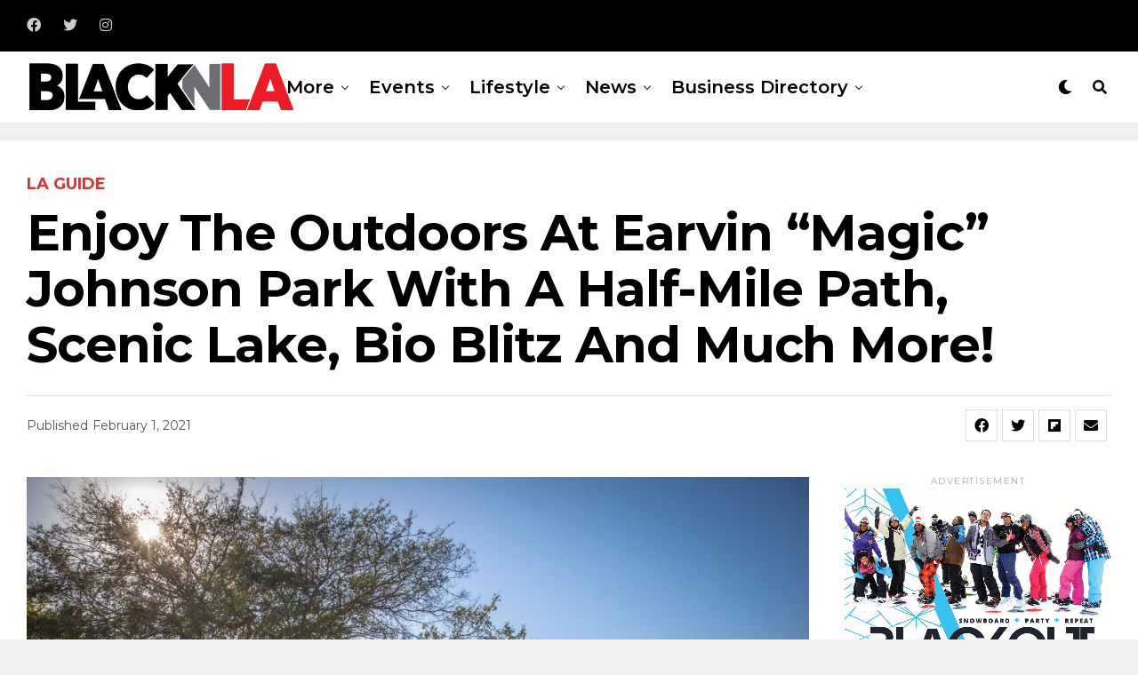

--- FILE ---
content_type: text/html; charset=UTF-8
request_url: https://blacknla.com/2021/02/01/enjoy-the-outdoors-at-earvin-magic-johnson-park-with-a-half-mile-path-scenic-lake-bio-blitz-and-much-more/
body_size: 21196
content:
<!DOCTYPE html>
<html lang="en-US">
<head><!-- Global site tag (gtag.js) - Google Analytics -->
<script async src="https://www.googletagmanager.com/gtag/js?id=UA-41484825-1"></script>
<script>
  window.dataLayer = window.dataLayer || [];
  function gtag(){dataLayer.push(arguments);}
  gtag('js', new Date());

  gtag('config', 'UA-41484825-1');
</script><meta name="facebook-domain-verification" content="secjwge284lqcq0tbpyozq6tmvciv7" />
<meta charset="UTF-8" >
<meta name="viewport" id="viewport" content="width=device-width, initial-scale=1.0, maximum-scale=1.0, minimum-scale=1.0, user-scalable=no" />
<title>Enjoy the outdoors at Earvin “Magic” Johnson Park with a half-mile path, scenic lake, Bio Blitz and much more!</title>
<meta name='robots' content='max-image-preview:large' />
	<style>img:is([sizes="auto" i], [sizes^="auto," i]) { contain-intrinsic-size: 3000px 1500px }</style>
	<meta name="description" content="Enjoy the outdoors at Earvin “Magic” Johnson Park with a half-mile path, scenic lake, Bio Blitz and much more!" />
<meta name="robots" content="index,follow" />
<link rel="canonical" href="https://blacknla.com/2021/02/01/enjoy-the-outdoors-at-earvin-magic-johnson-park-with-a-half-mile-path-scenic-lake-bio-blitz-and-much-more/" />
<meta property="og:locale" content="en_US" />
<meta property="og:type" content="article" />
<meta property="og:title" content="Enjoy the outdoors at Earvin “Magic” Johnson Park with a half-mile path, scenic lake, Bio Blitz and much more!" />
<meta property="og:description" content="Enjoy the outdoors at Earvin “Magic” Johnson Park with a half-mile path, scenic lake, Bio Blitz and much more!" />
<meta property="og:url" content="https://blacknla.com/2021/02/01/enjoy-the-outdoors-at-earvin-magic-johnson-park-with-a-half-mile-path-scenic-lake-bio-blitz-and-much-more/" />
<meta property="og:site_name" name="copyright" content="BlackNLA" />
<meta property="og:image" content="https://blacknla.com/wp-content/uploads/2021/02/5D4_1843-1-1920x1280-1.jpg" />
<link rel='dns-prefetch' href='//ajax.googleapis.com' />
<link rel='dns-prefetch' href='//use.fontawesome.com' />
<link rel='dns-prefetch' href='//fonts.googleapis.com' />
<link rel="alternate" type="application/rss+xml" title="BlackNLA &raquo; Feed" href="https://blacknla.com/feed/" />
<link rel="alternate" type="application/rss+xml" title="BlackNLA &raquo; Comments Feed" href="https://blacknla.com/comments/feed/" />
<script type="text/javascript">
/* <![CDATA[ */
window._wpemojiSettings = {"baseUrl":"https:\/\/s.w.org\/images\/core\/emoji\/16.0.1\/72x72\/","ext":".png","svgUrl":"https:\/\/s.w.org\/images\/core\/emoji\/16.0.1\/svg\/","svgExt":".svg","source":{"concatemoji":"https:\/\/blacknla.com\/wp-includes\/js\/wp-emoji-release.min.js?ver=6.8.3"}};
/*! This file is auto-generated */
!function(s,n){var o,i,e;function c(e){try{var t={supportTests:e,timestamp:(new Date).valueOf()};sessionStorage.setItem(o,JSON.stringify(t))}catch(e){}}function p(e,t,n){e.clearRect(0,0,e.canvas.width,e.canvas.height),e.fillText(t,0,0);var t=new Uint32Array(e.getImageData(0,0,e.canvas.width,e.canvas.height).data),a=(e.clearRect(0,0,e.canvas.width,e.canvas.height),e.fillText(n,0,0),new Uint32Array(e.getImageData(0,0,e.canvas.width,e.canvas.height).data));return t.every(function(e,t){return e===a[t]})}function u(e,t){e.clearRect(0,0,e.canvas.width,e.canvas.height),e.fillText(t,0,0);for(var n=e.getImageData(16,16,1,1),a=0;a<n.data.length;a++)if(0!==n.data[a])return!1;return!0}function f(e,t,n,a){switch(t){case"flag":return n(e,"\ud83c\udff3\ufe0f\u200d\u26a7\ufe0f","\ud83c\udff3\ufe0f\u200b\u26a7\ufe0f")?!1:!n(e,"\ud83c\udde8\ud83c\uddf6","\ud83c\udde8\u200b\ud83c\uddf6")&&!n(e,"\ud83c\udff4\udb40\udc67\udb40\udc62\udb40\udc65\udb40\udc6e\udb40\udc67\udb40\udc7f","\ud83c\udff4\u200b\udb40\udc67\u200b\udb40\udc62\u200b\udb40\udc65\u200b\udb40\udc6e\u200b\udb40\udc67\u200b\udb40\udc7f");case"emoji":return!a(e,"\ud83e\udedf")}return!1}function g(e,t,n,a){var r="undefined"!=typeof WorkerGlobalScope&&self instanceof WorkerGlobalScope?new OffscreenCanvas(300,150):s.createElement("canvas"),o=r.getContext("2d",{willReadFrequently:!0}),i=(o.textBaseline="top",o.font="600 32px Arial",{});return e.forEach(function(e){i[e]=t(o,e,n,a)}),i}function t(e){var t=s.createElement("script");t.src=e,t.defer=!0,s.head.appendChild(t)}"undefined"!=typeof Promise&&(o="wpEmojiSettingsSupports",i=["flag","emoji"],n.supports={everything:!0,everythingExceptFlag:!0},e=new Promise(function(e){s.addEventListener("DOMContentLoaded",e,{once:!0})}),new Promise(function(t){var n=function(){try{var e=JSON.parse(sessionStorage.getItem(o));if("object"==typeof e&&"number"==typeof e.timestamp&&(new Date).valueOf()<e.timestamp+604800&&"object"==typeof e.supportTests)return e.supportTests}catch(e){}return null}();if(!n){if("undefined"!=typeof Worker&&"undefined"!=typeof OffscreenCanvas&&"undefined"!=typeof URL&&URL.createObjectURL&&"undefined"!=typeof Blob)try{var e="postMessage("+g.toString()+"("+[JSON.stringify(i),f.toString(),p.toString(),u.toString()].join(",")+"));",a=new Blob([e],{type:"text/javascript"}),r=new Worker(URL.createObjectURL(a),{name:"wpTestEmojiSupports"});return void(r.onmessage=function(e){c(n=e.data),r.terminate(),t(n)})}catch(e){}c(n=g(i,f,p,u))}t(n)}).then(function(e){for(var t in e)n.supports[t]=e[t],n.supports.everything=n.supports.everything&&n.supports[t],"flag"!==t&&(n.supports.everythingExceptFlag=n.supports.everythingExceptFlag&&n.supports[t]);n.supports.everythingExceptFlag=n.supports.everythingExceptFlag&&!n.supports.flag,n.DOMReady=!1,n.readyCallback=function(){n.DOMReady=!0}}).then(function(){return e}).then(function(){var e;n.supports.everything||(n.readyCallback(),(e=n.source||{}).concatemoji?t(e.concatemoji):e.wpemoji&&e.twemoji&&(t(e.twemoji),t(e.wpemoji)))}))}((window,document),window._wpemojiSettings);
/* ]]> */
</script>
<style id='wp-emoji-styles-inline-css' type='text/css'>

	img.wp-smiley, img.emoji {
		display: inline !important;
		border: none !important;
		box-shadow: none !important;
		height: 1em !important;
		width: 1em !important;
		margin: 0 0.07em !important;
		vertical-align: -0.1em !important;
		background: none !important;
		padding: 0 !important;
	}
</style>
<link rel='stylesheet' id='wp-block-library-css' href='https://blacknla.com/wp-includes/css/dist/block-library/style.min.css?ver=6.8.3' type='text/css' media='all' />
<style id='classic-theme-styles-inline-css' type='text/css'>
/*! This file is auto-generated */
.wp-block-button__link{color:#fff;background-color:#32373c;border-radius:9999px;box-shadow:none;text-decoration:none;padding:calc(.667em + 2px) calc(1.333em + 2px);font-size:1.125em}.wp-block-file__button{background:#32373c;color:#fff;text-decoration:none}
</style>
<style id='global-styles-inline-css' type='text/css'>
:root{--wp--preset--aspect-ratio--square: 1;--wp--preset--aspect-ratio--4-3: 4/3;--wp--preset--aspect-ratio--3-4: 3/4;--wp--preset--aspect-ratio--3-2: 3/2;--wp--preset--aspect-ratio--2-3: 2/3;--wp--preset--aspect-ratio--16-9: 16/9;--wp--preset--aspect-ratio--9-16: 9/16;--wp--preset--color--black: #000000;--wp--preset--color--cyan-bluish-gray: #abb8c3;--wp--preset--color--white: #ffffff;--wp--preset--color--pale-pink: #f78da7;--wp--preset--color--vivid-red: #cf2e2e;--wp--preset--color--luminous-vivid-orange: #ff6900;--wp--preset--color--luminous-vivid-amber: #fcb900;--wp--preset--color--light-green-cyan: #7bdcb5;--wp--preset--color--vivid-green-cyan: #00d084;--wp--preset--color--pale-cyan-blue: #8ed1fc;--wp--preset--color--vivid-cyan-blue: #0693e3;--wp--preset--color--vivid-purple: #9b51e0;--wp--preset--color--: #444;--wp--preset--gradient--vivid-cyan-blue-to-vivid-purple: linear-gradient(135deg,rgba(6,147,227,1) 0%,rgb(155,81,224) 100%);--wp--preset--gradient--light-green-cyan-to-vivid-green-cyan: linear-gradient(135deg,rgb(122,220,180) 0%,rgb(0,208,130) 100%);--wp--preset--gradient--luminous-vivid-amber-to-luminous-vivid-orange: linear-gradient(135deg,rgba(252,185,0,1) 0%,rgba(255,105,0,1) 100%);--wp--preset--gradient--luminous-vivid-orange-to-vivid-red: linear-gradient(135deg,rgba(255,105,0,1) 0%,rgb(207,46,46) 100%);--wp--preset--gradient--very-light-gray-to-cyan-bluish-gray: linear-gradient(135deg,rgb(238,238,238) 0%,rgb(169,184,195) 100%);--wp--preset--gradient--cool-to-warm-spectrum: linear-gradient(135deg,rgb(74,234,220) 0%,rgb(151,120,209) 20%,rgb(207,42,186) 40%,rgb(238,44,130) 60%,rgb(251,105,98) 80%,rgb(254,248,76) 100%);--wp--preset--gradient--blush-light-purple: linear-gradient(135deg,rgb(255,206,236) 0%,rgb(152,150,240) 100%);--wp--preset--gradient--blush-bordeaux: linear-gradient(135deg,rgb(254,205,165) 0%,rgb(254,45,45) 50%,rgb(107,0,62) 100%);--wp--preset--gradient--luminous-dusk: linear-gradient(135deg,rgb(255,203,112) 0%,rgb(199,81,192) 50%,rgb(65,88,208) 100%);--wp--preset--gradient--pale-ocean: linear-gradient(135deg,rgb(255,245,203) 0%,rgb(182,227,212) 50%,rgb(51,167,181) 100%);--wp--preset--gradient--electric-grass: linear-gradient(135deg,rgb(202,248,128) 0%,rgb(113,206,126) 100%);--wp--preset--gradient--midnight: linear-gradient(135deg,rgb(2,3,129) 0%,rgb(40,116,252) 100%);--wp--preset--font-size--small: 13px;--wp--preset--font-size--medium: 20px;--wp--preset--font-size--large: 36px;--wp--preset--font-size--x-large: 42px;--wp--preset--spacing--20: 0.44rem;--wp--preset--spacing--30: 0.67rem;--wp--preset--spacing--40: 1rem;--wp--preset--spacing--50: 1.5rem;--wp--preset--spacing--60: 2.25rem;--wp--preset--spacing--70: 3.38rem;--wp--preset--spacing--80: 5.06rem;--wp--preset--shadow--natural: 6px 6px 9px rgba(0, 0, 0, 0.2);--wp--preset--shadow--deep: 12px 12px 50px rgba(0, 0, 0, 0.4);--wp--preset--shadow--sharp: 6px 6px 0px rgba(0, 0, 0, 0.2);--wp--preset--shadow--outlined: 6px 6px 0px -3px rgba(255, 255, 255, 1), 6px 6px rgba(0, 0, 0, 1);--wp--preset--shadow--crisp: 6px 6px 0px rgba(0, 0, 0, 1);}:where(.is-layout-flex){gap: 0.5em;}:where(.is-layout-grid){gap: 0.5em;}body .is-layout-flex{display: flex;}.is-layout-flex{flex-wrap: wrap;align-items: center;}.is-layout-flex > :is(*, div){margin: 0;}body .is-layout-grid{display: grid;}.is-layout-grid > :is(*, div){margin: 0;}:where(.wp-block-columns.is-layout-flex){gap: 2em;}:where(.wp-block-columns.is-layout-grid){gap: 2em;}:where(.wp-block-post-template.is-layout-flex){gap: 1.25em;}:where(.wp-block-post-template.is-layout-grid){gap: 1.25em;}.has-black-color{color: var(--wp--preset--color--black) !important;}.has-cyan-bluish-gray-color{color: var(--wp--preset--color--cyan-bluish-gray) !important;}.has-white-color{color: var(--wp--preset--color--white) !important;}.has-pale-pink-color{color: var(--wp--preset--color--pale-pink) !important;}.has-vivid-red-color{color: var(--wp--preset--color--vivid-red) !important;}.has-luminous-vivid-orange-color{color: var(--wp--preset--color--luminous-vivid-orange) !important;}.has-luminous-vivid-amber-color{color: var(--wp--preset--color--luminous-vivid-amber) !important;}.has-light-green-cyan-color{color: var(--wp--preset--color--light-green-cyan) !important;}.has-vivid-green-cyan-color{color: var(--wp--preset--color--vivid-green-cyan) !important;}.has-pale-cyan-blue-color{color: var(--wp--preset--color--pale-cyan-blue) !important;}.has-vivid-cyan-blue-color{color: var(--wp--preset--color--vivid-cyan-blue) !important;}.has-vivid-purple-color{color: var(--wp--preset--color--vivid-purple) !important;}.has-black-background-color{background-color: var(--wp--preset--color--black) !important;}.has-cyan-bluish-gray-background-color{background-color: var(--wp--preset--color--cyan-bluish-gray) !important;}.has-white-background-color{background-color: var(--wp--preset--color--white) !important;}.has-pale-pink-background-color{background-color: var(--wp--preset--color--pale-pink) !important;}.has-vivid-red-background-color{background-color: var(--wp--preset--color--vivid-red) !important;}.has-luminous-vivid-orange-background-color{background-color: var(--wp--preset--color--luminous-vivid-orange) !important;}.has-luminous-vivid-amber-background-color{background-color: var(--wp--preset--color--luminous-vivid-amber) !important;}.has-light-green-cyan-background-color{background-color: var(--wp--preset--color--light-green-cyan) !important;}.has-vivid-green-cyan-background-color{background-color: var(--wp--preset--color--vivid-green-cyan) !important;}.has-pale-cyan-blue-background-color{background-color: var(--wp--preset--color--pale-cyan-blue) !important;}.has-vivid-cyan-blue-background-color{background-color: var(--wp--preset--color--vivid-cyan-blue) !important;}.has-vivid-purple-background-color{background-color: var(--wp--preset--color--vivid-purple) !important;}.has-black-border-color{border-color: var(--wp--preset--color--black) !important;}.has-cyan-bluish-gray-border-color{border-color: var(--wp--preset--color--cyan-bluish-gray) !important;}.has-white-border-color{border-color: var(--wp--preset--color--white) !important;}.has-pale-pink-border-color{border-color: var(--wp--preset--color--pale-pink) !important;}.has-vivid-red-border-color{border-color: var(--wp--preset--color--vivid-red) !important;}.has-luminous-vivid-orange-border-color{border-color: var(--wp--preset--color--luminous-vivid-orange) !important;}.has-luminous-vivid-amber-border-color{border-color: var(--wp--preset--color--luminous-vivid-amber) !important;}.has-light-green-cyan-border-color{border-color: var(--wp--preset--color--light-green-cyan) !important;}.has-vivid-green-cyan-border-color{border-color: var(--wp--preset--color--vivid-green-cyan) !important;}.has-pale-cyan-blue-border-color{border-color: var(--wp--preset--color--pale-cyan-blue) !important;}.has-vivid-cyan-blue-border-color{border-color: var(--wp--preset--color--vivid-cyan-blue) !important;}.has-vivid-purple-border-color{border-color: var(--wp--preset--color--vivid-purple) !important;}.has-vivid-cyan-blue-to-vivid-purple-gradient-background{background: var(--wp--preset--gradient--vivid-cyan-blue-to-vivid-purple) !important;}.has-light-green-cyan-to-vivid-green-cyan-gradient-background{background: var(--wp--preset--gradient--light-green-cyan-to-vivid-green-cyan) !important;}.has-luminous-vivid-amber-to-luminous-vivid-orange-gradient-background{background: var(--wp--preset--gradient--luminous-vivid-amber-to-luminous-vivid-orange) !important;}.has-luminous-vivid-orange-to-vivid-red-gradient-background{background: var(--wp--preset--gradient--luminous-vivid-orange-to-vivid-red) !important;}.has-very-light-gray-to-cyan-bluish-gray-gradient-background{background: var(--wp--preset--gradient--very-light-gray-to-cyan-bluish-gray) !important;}.has-cool-to-warm-spectrum-gradient-background{background: var(--wp--preset--gradient--cool-to-warm-spectrum) !important;}.has-blush-light-purple-gradient-background{background: var(--wp--preset--gradient--blush-light-purple) !important;}.has-blush-bordeaux-gradient-background{background: var(--wp--preset--gradient--blush-bordeaux) !important;}.has-luminous-dusk-gradient-background{background: var(--wp--preset--gradient--luminous-dusk) !important;}.has-pale-ocean-gradient-background{background: var(--wp--preset--gradient--pale-ocean) !important;}.has-electric-grass-gradient-background{background: var(--wp--preset--gradient--electric-grass) !important;}.has-midnight-gradient-background{background: var(--wp--preset--gradient--midnight) !important;}.has-small-font-size{font-size: var(--wp--preset--font-size--small) !important;}.has-medium-font-size{font-size: var(--wp--preset--font-size--medium) !important;}.has-large-font-size{font-size: var(--wp--preset--font-size--large) !important;}.has-x-large-font-size{font-size: var(--wp--preset--font-size--x-large) !important;}
:where(.wp-block-post-template.is-layout-flex){gap: 1.25em;}:where(.wp-block-post-template.is-layout-grid){gap: 1.25em;}
:where(.wp-block-columns.is-layout-flex){gap: 2em;}:where(.wp-block-columns.is-layout-grid){gap: 2em;}
:root :where(.wp-block-pullquote){font-size: 1.5em;line-height: 1.6;}
</style>
<link rel='stylesheet' id='wc-gallery-style-css' href='https://blacknla.com/wp-content/plugins/boldgrid-gallery/includes/css/style.css?ver=1.55' type='text/css' media='all' />
<link rel='stylesheet' id='wc-gallery-popup-style-css' href='https://blacknla.com/wp-content/plugins/boldgrid-gallery/includes/css/magnific-popup.css?ver=1.1.0' type='text/css' media='all' />
<link rel='stylesheet' id='wc-gallery-flexslider-style-css' href='https://blacknla.com/wp-content/plugins/boldgrid-gallery/includes/vendors/flexslider/flexslider.css?ver=2.6.1' type='text/css' media='all' />
<link rel='stylesheet' id='wc-gallery-owlcarousel-style-css' href='https://blacknla.com/wp-content/plugins/boldgrid-gallery/includes/vendors/owlcarousel/assets/owl.carousel.css?ver=2.1.4' type='text/css' media='all' />
<link rel='stylesheet' id='wc-gallery-owlcarousel-theme-style-css' href='https://blacknla.com/wp-content/plugins/boldgrid-gallery/includes/vendors/owlcarousel/assets/owl.theme.default.css?ver=2.1.4' type='text/css' media='all' />
<link rel='stylesheet' id='ql-jquery-ui-css' href='//ajax.googleapis.com/ajax/libs/jqueryui/1.12.1/themes/smoothness/jquery-ui.css?ver=6.8.3' type='text/css' media='all' />
<link rel='stylesheet' id='reviewer-photoswipe-css' href='https://blacknla.com/wp-content/plugins/reviewer/public/assets/css/photoswipe.css?ver=3.14.2' type='text/css' media='all' />
<link rel='stylesheet' id='dashicons-css' href='https://blacknla.com/wp-includes/css/dashicons.min.css?ver=6.8.3' type='text/css' media='all' />
<link rel='stylesheet' id='reviewer-public-css' href='https://blacknla.com/wp-content/plugins/reviewer/public/assets/css/reviewer-public.css?ver=3.14.2' type='text/css' media='all' />
<link rel='stylesheet' id='zox-custom-style-css' href='https://blacknla.com/wp-content/themes/zoxpress/style.css?ver=6.8.3' type='text/css' media='all' />
<style id='zox-custom-style-inline-css' type='text/css'>


	a,
	a:visited,
	a:hover h2.zox-s-title1,
	a:hover h2.zox-s-title1-feat,
	a:hover h2.zox-s-title2,
	a:hover h2.zox-s-title3,
	.zox-post-body p a,
	h3.zox-post-cat a,
	.sp-template a,
	.sp-data-table a,
	span.zox-author-name a,
	a:hover h2.zox-authors-latest,
	span.zox-authors-name a:hover {
		color: #dd3333;
	}

	.zox-s8 a:hover h2.zox-s-title1,
	.zox-s8 a:hover h2.zox-s-title1-feat,
	.zox-s8 a:hover h2.zox-s-title2,
	.zox-s8 a:hover h2.zox-s-title3 {
		box-shadow: 15px 0 0 #fff, -10px 0 0 #fff;
		color: #dd3333;
	}

	.woocommerce-message:before,
	.woocommerce-info:before,
	.woocommerce-message:before,
	.woocommerce .star-rating span:before,
	span.zox-s-cat,
	h3.zox-post-cat a,
	.zox-s6 span.zox-s-cat,
	.zox-s8 span.zox-s-cat,
	.zox-widget-side-trend-wrap .zox-art-text:before {
		color: #dd3333;
	}

	.zox-widget-bgp,
	.zox-widget-bgp.zox-widget-txtw .zox-art-wrap,
	.zox-widget-bgp.zox-widget-txtw .zox-widget-featl-sub .zox-art-wrap,
	.zox-s4 .zox-widget-bgp span.zox-s-cat,
	.woocommerce span.onsale,
	.zox-s7 .zox-byline-wrap:before,
	.zox-s3 span.zox-s-cat,
	.zox-o1 span.zox-s-cat,
	.zox-s3 .zox-widget-side-trend-wrap .zox-art-text:before,
	.sp-table-caption,
	#zox-search-form #zox-search-submit,
	#zox-search-form2 #zox-search-submit2,
	.pagination .current,
	.pagination a:hover,
	.zox-o6 span.zox-s-cat {
		background: #dd3333;
	}

	.woocommerce .widget_price_filter .ui-slider .ui-slider-handle,
	.woocommerce #respond input#submit.alt,
	.woocommerce a.button.alt,
	.woocommerce button.button.alt,
	.woocommerce input.button.alt,
	.woocommerce #respond input#submit.alt:hover,
	.woocommerce a.button.alt:hover,
	.woocommerce button.button.alt:hover,
	.woocommerce input.button.alt:hover {
		background-color: #dd3333;
	}

	.woocommerce-error,
	.woocommerce-info,
	.woocommerce-message {
		border-top-color: #dd3333;
	}

	.zox-feat-ent1-left,
	.zox-ent1 .zox-side-widget {
		border-top: 2px solid #dd3333;
	}

	.zox-feat-ent3-main-wrap h2.zox-s-title2 {
		background-color: #dd3333;
		box-shadow: 15px 0 0 #dd3333, -10px 0 0 #dd3333;
	}

	.zox-widget-side-trend-wrap .zox-art-text:before,
	.pagination .current,
	.pagination a:hover {
		border: 1px solid #dd3333;
	}

	.zox-post-type {
		border: 3px solid #dd3333;
	}
	.zox-widget-featl-sub .zox-post-type {
		border: 2px solid #dd3333;
	}

	.zox-o3 h3.zox-s-cat {
		background: #dd3333;
	}

	.zox-widget-bgs,
	.zox-widget-bgs.zox-widget-txtw .zox-art-wrap,
	.zox-widget-bgs.zox-widget-txtw .zox-widget-featl-sub .zox-art-wrap,
	.zox-s4 .zox-widget-bgp span.zox-s-cat {
		background: #dd3333;
	}

	#zox-top-head-wrap {
		background: #000000;
	}

	span.zox-top-soc-but,
	.zox-top-nav-menu ul li a,
	span.zox-woo-cart-icon {
		color: #cccccc;
	}

	span.zox-woo-cart-num {
		background: #cccccc;
	}

	.zox-top-nav-menu ul li:hover a {
		color: #ed1c24;
	}

	#zox-top-head-wrap,
	#zox-top-head,
	#zox-top-head-left,
	#zox-top-head-mid,
	#zox-top-head-right,
	.zox-top-nav-menu ul {
		height: 58px;
	}

	#zox-top-head-mid img {
		max-height: calc(58px - 20px);
	}

	.zox-top-nav-menu ul li a {
		font-size: 18px;
	}

	#zox-bot-head-wrap,
	#zox-bot-head-wrap.zox-trans-bot.zox-fix-up,
	#zox-fly-wrap,
	#zox-bot-head-wrap.zox-trans-bot:hover {
		background-color: #ffffff;
	}

	.zox-nav-menu ul li a,
	span.zox-nav-search-but,
	span.zox-night,
	.zox-trans-bot.zox-fix-up .zox-nav-menu ul li a,
	.zox-trans-bot.zox-fix-up span.zox-nav-search-but,
	nav.zox-fly-nav-menu ul li a,
	span.zox-fly-soc-head,
	ul.zox-fly-soc-list li a {
		color: #000000;
	}

	.zox-nav-menu ul li.menu-item-has-children a:after,
	.zox-nav-menu ul li.zox-mega-drop a:after {
		border-right: 1px solid #000000;
		border-bottom: 1px solid #000000;
	}

	.zox-fly-but-wrap span,
	.zox-trans-bot.zox-fix-up .zox-fly-but-wrap span,
	.zox-fly-but-wrap span {
		background: #000000;
	}

	.zox-nav-menu ul li:hover a,
	span.zox-nav-search-but:hover,
	span.zox-night:hover {
		color: #ed1c24;
	}

	.zox-fly-but-wrap:hover span {
		background: #ed1c24;
	}

	span.zox-widget-main-title {
		color: #111;
	}

	#zox-foot-wrap {
		background: #fff;
	}

	#zox-foot-wrap p {
		color: #aaa;
	}

	#zox-foot-wrap a {
		color: #aaa;
	}

	ul.zox-foot-soc-list li a {
		border: 1px solid #aaa;
	}

	span.zox-widget-side-title {
		color: #111;
	}

	span.zox-post-main-title {
		color: #111;
	}

	.zox-top-nav-menu ul li a {
		padding-top: calc((58px - 18px) / 2);
		padding-bottom: calc((58px - 18px) / 2);
	}

	#zox-bot-head-wrap,
	.zox-bot-head-menu,
	#zox-bot-head,
	#zox-bot-head-left,
	#zox-bot-head-right,
	#zox-bot-head-mid,
	.zox-bot-head-logo,
	.zox-bot-head-logo-main,
	.zox-nav-menu,
	.zox-nav-menu ul {
		height: 80px;
	}

	.zox-nav-menu ul li ul.sub-menu,
	.zox-nav-menu ul li.menu-item-object-category .zox-mega-dropdown {
		top: 80px;
	}

	.zox-nav-menu ul li a {
		font-size: 20px;
	}

	.zox-nav-menu ul li a {
		padding-top: calc((80px - 20px) / 2);
		padding-bottom: calc((80px - 20px) / 2);
	}

	.zox-fix-up {
		top: -80px;
		-webkit-transform: translate3d(0,-80px,0) !important;
	   	   -moz-transform: translate3d(0,-80px,0) !important;
	    	-ms-transform: translate3d(0,-80px,0) !important;
	     	 -o-transform: translate3d(0,-80px,0) !important;
				transform: translate3d(0,-80px,0) !important;
	}

	.zox-fix {
		top: -80px;
		-webkit-transform: translate3d(0,80px,0) !important;
	   	   -moz-transform: translate3d(0,80px,0) !important;
	    	-ms-transform: translate3d(0,80px,0) !important;
	     	 -o-transform: translate3d(0,80px,0) !important;
				transform: translate3d(0,80px,0) !important;
	}

	.zox-fix-up .zox-nav-menu ul li a {
		padding-top: calc((60px - 20px) / 2);
		padding-bottom: calc((60px - 20px) / 2);
	}

	.zox-feat-ent1-grid,
	.zox-feat-ent2-bot,
	.zox-feat-net1-grid {
		grid-template-columns: auto 300px;
	}

	body,
	span.zox-s-cat,
	span.zox-ad-label,
	span.zox-post-excerpt p,
	.woocommerce ul.product_list_widget li a,
	.woocommerce ul.product_list_widget span.product-title,
	.woocommerce #reviews #comments ol.commentlist li .comment-text p.meta,
	.woocommerce div.product p.price,
	.woocommerce div.product p.price ins,
	.woocommerce div.product p.price del,
	.woocommerce ul.products li.product .price del,
	.woocommerce ul.products li.product .price ins,
	.woocommerce ul.products li.product .price,
	.woocommerce #respond input#submit,
	.woocommerce a.button,
	.woocommerce button.button,
	.woocommerce input.button,
	.woocommerce .widget_price_filter .price_slider_amount .button,
	.woocommerce span.onsale,
	.woocommerce-review-link,
	#woo-content p.woocommerce-result-count,
	.woocommerce div.product .woocommerce-tabs ul.tabs li a,
	.woocommerce .woocommerce-breadcrumb,
	.woocommerce #respond input#submit.alt,
	.woocommerce a.button.alt,
	.woocommerce button.button.alt,
	.woocommerce input.button.alt {
		font-family: 'Montserrat', sans-serif;
		font-weight: 400;
		text-transform: None;
	}

	#zox-woo-side-wrap span.zox-widget-side-title,
	span.zox-authors-name a,
	h1.zox-author-top-head {
		font-family: 'Montserrat', sans-serif;
	}

	p.zox-s-graph,
	.zox-post-body p,
	.zox-post-body blockquote p,
	#woo-content p,
	#zox-404 p,
	.zox-post-body ul li,
	.zox-post-body ol li {
		font-family: 'Roboto', sans-serif;
		font-weight: 400;
		text-transform: None;
	}

	.zox-nav-menu ul li a,
	.zox-top-nav-menu ul li a,
	nav.zox-fly-nav-menu ul li a {
		font-family: 'Montserrat', sans-serif;
		font-weight: 600;
		text-transform: Capitalize;
	}

	.zox-nav-menu ul li ul.zox-mega-list li a,
	.zox-nav-menu ul li ul.zox-mega-list li a p {
		font-family: 'Montserrat', sans-serif;
	}

	h2.zox-s-title1,
	h2.zox-s-title1-feat,
	.woocommerce div.product .product_title,
	.woocommerce .related h2,
	#woo-content .summary p.price,
	.woocommerce div.product .woocommerce-tabs .panel h2,
	#zox-404 h1,
	h1.zox-post-title,
	.zox-widget-side-trend-wrap .zox-art-text:before {
		font-family: 'Montserrat', sans-serif;
		font-weight: 700;
		text-transform: Capitalize;
	}

	span.zox-widget-main-title {
		font-family: 'Montserrat', sans-serif;
		font-weight: 400;
		text-transform: Capitalize;
	}

	span.zox-widget-side-title {
		font-family: 'Montserrat', sans-serif;
		font-weight: 800;
		text-transform: Capitalize;
	}

	span.zox-post-main-title {
		font-family: 'Montserrat', sans-serif;
		font-weight: 900;
		text-transform: Capitalize;
	}

	h2.zox-s-title2,
	h2.zox-s-title3,
	span.zox-woo-cart-num,
	p.zox-search-p,
	.alp-related-posts .current .post-title,
	.alp-related-posts-wrapper .alp-related-post .post-title,
	.zox-widget-txtw span.zox-widget-main-title {
		font-family: 'Montserrat', sans-serif;
		font-weight: 700;
		text-transform: Capitalize;
	}

	.zox-post-width {
		margin: 0 auto;
		max-width: calc(1240px + 60px);
	}


	

			.zox-head-width {
				margin: 0;
				max-width: none;
			}
			.zox-nav-menu ul li.zox-mega-drop .zox-mega-dropdown {
				left: calc(((100vw - 100%) /2) * -1);
			}
			@media screen and (min-width: 1601px) {
				.zox-head-width {
					max-width: 1600px;
				}
			}
				

			.zox-body-width,
			.zox-title-width,
			.zox-widget-feat-wrap.zox-o1 .zox-art-text-cont,
			.zox-widget-feat-wrap.zox-o4 .zox-art-text-cont,
			.zox-widget-feat-main.zox-o1 .zox-art-text-cont,
			.zox-widget-feat-main.zox-o4 .zox-art-text-cont {
				margin: 0;
				padding: 0 30px;
				max-width: none;
			}
			@media screen and (min-width: 1601px) {
				.zox-body-width,
				.zox-title-width {
					max-width: 1600px;
				}
			}
				

			@media screen and (min-width: 1024px) {
				#zox-bot-head-left {
					display: none;
				}
				#zox-bot-head {
					grid-template-columns: auto 60px;
				}
				.zox-bot-head-menu {
					display: grid;
					padding: 0 0 0 90px;
				}
			}
			@media screen and (max-width: 1023px) {
				#zox-bot-head-left {
					display: grid;
				}
			}
				

			.zox-fix-up {
				-webkit-box-shadow: 0 0.5rem 1rem 0 rgba(21,21,30,0.08);
				   -moz-box-shadow: 0 0.5rem 1rem 0 rgba(21,21,30,0.08);
				    -ms-box-shadow: 0 0.5rem 1rem 0 rgba(21,21,30,0.08);
				     -o-box-shadow: 0 0.5rem 1rem 0 rgba(21,21,30,0.08);
						box-shadow: 0 0.5rem 1rem 0 rgba(21,21,30,0.08);
			}
				

	.zox-nav-links {
		display: none;
		}
		

			#zox-home-body-wrap {
				grid-template-columns: auto 300px;
				}
				

		.zox-byline-wrap {
			display: none;
		}
		

		span.zox-byline-date {
			display: none;
		}
		

			.zox-post-body p a {
				box-shadow: inset 0 -1px 0 0 #fff, inset 0 -2px 0 0 #dd3333;
				color: #000;
			}
			.zox-post-body p a:hover {
				color: #dd3333;
			}
			

			span.zox-widget-main-title {
				font-size: 4rem;
				letter-spacing: .05em;
			}
			@media screen and (max-width: 599px) {
				.zox-widget-main-head {
					margin: 0 0 15px;
				}
				span.zox-widget-main-title {
					font-size: 2.125rem;
				}
			}
			

			h4.zox-widget-side-title {
				border-bottom: 2px solid #111;
				text-align: left;
			}
			span.zox-widget-side-title {
				background: #111;
				color: #fff;
				letter-spacing: -.02em;
				padding: 5px 10px 3px 10px;
				text-transform: uppercase;
			}
			#zox-woo-side-wrap span.zox-widget-side-title {
				font-size: .875rem;
			}
			

			span.zox-post-main-title {
				font-size: 3rem;
				font-style: italic;
			}
			

		#zox-lead-top-wrap {
			position: relative;
			height: 0;
		}
		#zox-lead-top-in {
			clip: rect(0,auto,auto,0);
			overflow: hidden;
			position: absolute;
				left: 0;
				top: 0;
			z-index: 1;
			zoom: 1;
			width: 100%;
			height: 100%;
		}
		#zox-lead-top {
			position: fixed;
				top: 0;
				left: 0;
		}
		


				
</style>
<link rel='stylesheet' id='fontawesome-child-css' href='https://use.fontawesome.com/releases/v5.5.0/css/all.css?ver=6.8.3' type='text/css' media='all' />
<link rel='stylesheet' id='zox-custom-child-style-css' href='https://blacknla.com/wp-content/themes/zoxpress-child/style.css?ver=1.0.0' type='text/css' media='all' />
<link rel='stylesheet' id='zox-reset-css' href='https://blacknla.com/wp-content/themes/zoxpress/css/reset.css?ver=6.8.3' type='text/css' media='all' />
<link rel='stylesheet' id='fontawesome-css' href='https://use.fontawesome.com/releases/v5.12.1/css/all.css?ver=6.8.3' type='text/css' media='all' />
<link rel='stylesheet' id='zox-fonts-css' href='//fonts.googleapis.com/css?family=Heebo%3A300%2C400%2C500%2C700%2C800%2C900%7CAlegreya%3A400%2C500%2C700%2C800%2C900%7CJosefin+Sans%3A300%2C400%2C600%2C700%7CLibre+Franklin%3A300%2C400%2C500%2C600%2C700%2C800%2C900%7CFrank+Ruhl+Libre%3A300%2C400%2C500%2C700%2C900%7CNunito+Sans%3A300%2C400%2C600%2C700%2C800%2C900%7CMontserrat%3A300%2C400%2C500%2C600%2C700%2C800%2C900%7CAnton%3A400%7CNoto+Serif%3A400%2C700%7CNunito%3A300%2C400%2C600%2C700%2C800%2C900%7CRajdhani%3A300%2C400%2C500%2C600%2C700%7CTitillium+Web%3A300%2C400%2C600%2C700%2C900%7CPT+Serif%3A400%2C400i%2C700%2C700i%7CAmiri%3A400%2C400i%2C700%2C700i%7COswald%3A300%2C400%2C500%2C600%2C700%7CRoboto+Mono%3A400%2C700%7CBarlow+Semi+Condensed%3A700%2C800%2C900%7CPoppins%3A300%2C400%2C500%2C600%2C700%2C800%2C900%7CRoboto+Condensed%3A300%2C400%2C700%7CRoboto%3A300%2C400%2C500%2C700%2C900%7CPT+Serif%3A400%2C700%7COpen+Sans+Condensed%3A300%2C700%7COpen+Sans%3A700%7CSource+Serif+Pro%3A400%2C600%2C700%7CIM+Fell+French+Canon%3A400%2C400i%7CMontserrat%3A100%2C100i%2C200%2C+200i%2C300%2C300i%2C400%2C400i%2C500%2C500i%2C600%2C600i%2C700%2C700i%2C800%2C800i%2C900%2C900i%7CRoboto%3A100%2C100i%2C200%2C+200i%2C300%2C300i%2C400%2C400i%2C500%2C500i%2C600%2C600i%2C700%2C700i%2C800%2C800i%2C900%2C900i%7CMontserrat%3A100%2C100i%2C200%2C+200i%2C300%2C300i%2C400%2C400i%2C500%2C500i%2C600%2C600i%2C700%2C700i%2C800%2C800i%2C900%2C900i%7CMontserrat%3A100%2C100i%2C200%2C+200i%2C300%2C300i%2C400%2C400i%2C500%2C500i%2C600%2C600i%2C700%2C700i%2C800%2C800i%2C900%2C900i%7CMontserrat%3A100%2C100i%2C200%2C+200i%2C300%2C300i%2C400%2C400i%2C500%2C500i%2C600%2C600i%2C700%2C700i%2C800%2C800i%2C900%2C900i%7CMontserrat%3A100%2C100i%2C200%2C+200i%2C300%2C300i%2C400%2C400i%2C500%2C500i%2C600%2C600i%2C700%2C700i%2C800%2C800i%2C900%2C900i%7CMontserrat%3A100%2C100i%2C200%2C+200i%2C300%2C300i%2C400%2C400i%2C500%2C500i%2C600%2C600i%2C700%2C700i%2C800%2C800i%2C900%2C900i%26subset%3Dlatin%2Clatin-ext%2Ccyrillic%2Ccyrillic-ext%2Cgreek-ext%2Cgreek%2Cvietnamese' type='text/css' media='all' />
<link rel='stylesheet' id='zox-media-queries-css' href='https://blacknla.com/wp-content/themes/zoxpress/css/media-queries.css?ver=6.8.3' type='text/css' media='all' />
<link rel='stylesheet' id='boldgrid-components-css' href='https://blacknla.com/wp-content/plugins/post-and-page-builder/assets/css/components.min.css?ver=2.16.5' type='text/css' media='all' />
<link rel='stylesheet' id='font-awesome-css' href='https://blacknla.com/wp-content/plugins/post-and-page-builder/assets/css/font-awesome.min.css?ver=4.7' type='text/css' media='all' />
<link rel='stylesheet' id='boldgrid-fe-css' href='https://blacknla.com/wp-content/plugins/post-and-page-builder/assets/css/editor-fe.min.css?ver=1.27.8' type='text/css' media='all' />
<link rel='stylesheet' id='boldgrid-custom-styles-css' href='https://blacknla.com/wp-content/plugins/post-and-page-builder/assets/css/custom-styles.css?ver=6.8.3' type='text/css' media='all' />
<link rel='stylesheet' id='bgpbpp-public-css' href='https://blacknla.com/wp-content/plugins/post-and-page-builder-premium/dist/application.min.css?ver=1.1.4' type='text/css' media='all' />
<!--n2css--><!--n2js--><script type="text/javascript" src="https://blacknla.com/wp-includes/js/jquery/jquery.min.js?ver=3.7.1" id="jquery-core-js"></script>
<script type="text/javascript" src="https://blacknla.com/wp-includes/js/jquery/jquery-migrate.min.js?ver=3.4.1" id="jquery-migrate-js"></script>
<link rel="https://api.w.org/" href="https://blacknla.com/wp-json/" /><link rel="alternate" title="JSON" type="application/json" href="https://blacknla.com/wp-json/wp/v2/posts/2005" /><link rel="EditURI" type="application/rsd+xml" title="RSD" href="https://blacknla.com/xmlrpc.php?rsd" />
<meta name="generator" content="WordPress 6.8.3" />
<link rel='shortlink' href='https://blacknla.com/?p=2005' />
<link rel="alternate" title="oEmbed (JSON)" type="application/json+oembed" href="https://blacknla.com/wp-json/oembed/1.0/embed?url=https%3A%2F%2Fblacknla.com%2F2021%2F02%2F01%2Fenjoy-the-outdoors-at-earvin-magic-johnson-park-with-a-half-mile-path-scenic-lake-bio-blitz-and-much-more%2F" />
<link rel="alternate" title="oEmbed (XML)" type="text/xml+oembed" href="https://blacknla.com/wp-json/oembed/1.0/embed?url=https%3A%2F%2Fblacknla.com%2F2021%2F02%2F01%2Fenjoy-the-outdoors-at-earvin-magic-johnson-park-with-a-half-mile-path-scenic-lake-bio-blitz-and-much-more%2F&#038;format=xml" />
	<meta name="theme-color" content="#ffffff" />
			<meta property="og:type" content="article" />
													<meta property="og:image" content="https://blacknla.com/wp-content/uploads/2021/02/5D4_1843-1-1920x1280-1-1024x576.jpg" />
				<meta name="twitter:image" content="https://blacknla.com/wp-content/uploads/2021/02/5D4_1843-1-1920x1280-1-1024x576.jpg" />
						<meta property="og:url" content="https://blacknla.com/2021/02/01/enjoy-the-outdoors-at-earvin-magic-johnson-park-with-a-half-mile-path-scenic-lake-bio-blitz-and-much-more/" />
			<meta property="og:title" content="Enjoy the outdoors at Earvin “Magic” Johnson Park with a half-mile path, scenic lake, Bio Blitz and much more!" />
			<meta property="og:description" content="Enjoy the outdoors at Earvin “Magic” Johnson Park With a half-mile path, scenic lake, Bio Blitz and much more! We are thrilled to invite you to visit the newly transformed Earvin “Magic” Johnson Park. Located in Willowbrook, the expansive community regional park is the perfect place to enjoy time outdoors safely during COVID-19. Plan your [&hellip;]" />
			<meta name="twitter:card" content="summary">
			<meta name="twitter:url" content="https://blacknla.com/2021/02/01/enjoy-the-outdoors-at-earvin-magic-johnson-park-with-a-half-mile-path-scenic-lake-bio-blitz-and-much-more/">
			<meta name="twitter:title" content="Enjoy the outdoors at Earvin “Magic” Johnson Park with a half-mile path, scenic lake, Bio Blitz and much more!">
			<meta name="twitter:description" content="Enjoy the outdoors at Earvin “Magic” Johnson Park With a half-mile path, scenic lake, Bio Blitz and much more! We are thrilled to invite you to visit the newly transformed Earvin “Magic” Johnson Park. Located in Willowbrook, the expansive community regional park is the perfect place to enjoy time outdoors safely during COVID-19. Plan your [&hellip;]">
			</head>
<body class="wp-singular post-template-default single single-post postid-2005 single-format-standard wp-theme-zoxpress wp-child-theme-zoxpress-child boldgrid-ppb zox-s2 zox-ent1" >
	<div id="zox-fly-wrap">
	<div id="zox-fly-menu-top" class="left relative">
		<div id="zox-fly-logo" class="left relative">
							<a href="https://blacknla.com/"><img src="https://blacknla.com/wp-content/uploads/2020/07/bnla1.png" alt="BlackNLA" data-rjs="2" /></a>
					</div><!--zox-fly-logo-->
		<div class="zox-fly-but-wrap zox-fly-but-menu zox-fly-but-click">
			<span></span>
			<span></span>
			<span></span>
			<span></span>
		</div><!--zox-fly-but-wrap-->
	</div><!--zox-fly-menu-top-->
	<div id="zox-fly-menu-wrap">
		<nav class="zox-fly-nav-menu left relative">
			<div class="menu-main-menu-container"><ul id="menu-main-menu" class="menu"><li id="menu-item-159" class="menu-item menu-item-type-custom menu-item-object-custom menu-item-has-children menu-item-159"><a href="#">More</a>
<ul class="sub-menu">
	<li id="menu-item-477" class="menu-item menu-item-type-custom menu-item-object-custom menu-item-477"><a href="https://blacknla.com/contact-us/">Contact Us</a></li>
	<li id="menu-item-1364" class="menu-item menu-item-type-custom menu-item-object-custom menu-item-1364"><a href="https://blacknla.com/about-us/">About Us</a></li>
	<li id="menu-item-1917" class="menu-item menu-item-type-custom menu-item-object-custom menu-item-1917"><a href="https://blacknla.com/Advertise/">Advertise</a></li>
</ul>
</li>
<li id="menu-item-469" class="menu-item menu-item-type-custom menu-item-object-custom menu-item-has-children menu-item-469"><a href="#">Events</a>
<ul class="sub-menu">
	<li id="menu-item-470" class="menu-item menu-item-type-custom menu-item-object-custom menu-item-470"><a href="https://blacknla.com/eventscalendar/">Event Calendar</a></li>
	<li id="menu-item-471" class="menu-item menu-item-type-custom menu-item-object-custom menu-item-471"><a href="https://blacknla.com/submit-an-event/">Add Your Events</a></li>
</ul>
</li>
<li id="menu-item-558" class="menu-item menu-item-type-taxonomy menu-item-object-category current-post-ancestor menu-item-558"><a href="https://blacknla.com/category/lifestyle/">Lifestyle</a></li>
<li id="menu-item-462" class="menu-item menu-item-type-taxonomy menu-item-object-category menu-item-462"><a href="https://blacknla.com/category/news/">News</a></li>
<li id="menu-item-479" class="menu-item menu-item-type-custom menu-item-object-custom menu-item-has-children menu-item-479"><a href="#">Business Directory</a>
<ul class="sub-menu">
	<li id="menu-item-480" class="menu-item menu-item-type-custom menu-item-object-custom menu-item-480"><a href="https://blacknla.com/business/">Black Businesses</a></li>
	<li id="menu-item-2087" class="menu-item menu-item-type-custom menu-item-object-custom menu-item-2087"><a href="https://blacknla.com/business/?wpbdp_view=submit_listing">Add Business</a></li>
</ul>
</li>
</ul></div>		</nav>
	</div><!--zox-fly-menu-wrap-->
	<div id="zox-fly-soc-wrap">
		<span class="zox-fly-soc-head">Connect with us</span>
		<ul class="zox-fly-soc-list left relative">
							<li><a href="https://www.facebook.com/blacknladotcom/" target="_blank" class="fab fa-facebook-f"></a></li>
										<li><a href="https://www.twitter.com/blacknla" target="_blank" class="fab fa-twitter"></a></li>
										<li><a href="https://www.instagram.com/blacknla/" target="_blank" class="fab fa-instagram"></a></li>
																				</ul>
	</div><!--zox-fly-soc-wrap-->
</div><!--zox-fly-wrap-->	<div id="zox-site" class="left zoxrel ">
		<div id="zox-search-wrap">
			<div class="zox-search-cont">
				<p class="zox-search-p">Hi, what are you looking for?</p>
				<div class="zox-search-box">
					<form method="get" id="zox-search-form" action="https://blacknla.com/">
	<input type="text" name="s" id="zox-search-input" value="Search" onfocus='if (this.value == "Search") { this.value = ""; }' onblur='if (this.value == "Search") { this.value = ""; }' />
	<input type="submit" id="zox-search-submit" value="Search" />
</form>				</div><!--zox-search-box-->
			</div><!--zox-serach-cont-->
			<div class="zox-search-but-wrap zox-search-click">
				<span></span>
				<span></span>
			</div><!--zox-search-but-wrap-->
		</div><!--zox-search-wrap-->
				<div id="zox-site-wall" class="left zoxrel">
			<div id="zox-lead-top-wrap">
				<div id="zox-lead-top-in">
					<div id="zox-lead-top">
																																							</div><!--zox-lead-top-->
				</div><!--zox-lead-top-in-->
			</div><!--zox-lead-top-wrap-->
			<div id="zox-site-main" class="left zoxrel">
				<header id="zox-main-head-wrap" class="left zoxrel zox-trans-head">
																							<div id="zox-top-head-wrap" class="left relative">
		<div class="zox-head-width">
		<div id="zox-top-head" class="relative">
			<div id="zox-top-head-left">
															<div class="zox-top-soc-wrap">
			<a href="https://www.facebook.com/blacknladotcom/" target="_blank"><span class="zox-top-soc-but fab fa-facebook-f"></span></a>
				<a href="https://www.twitter.com/blacknla" target="_blank"><span class="zox-top-soc-but fab fa-twitter"></span></a>
				<a href="https://www.instagram.com/blacknla/" target="_blank"><span class="zox-top-soc-but fab fa-instagram"></span></a>
						</div><!--zox-top-soc-wrap-->												</div><!--zox-top-head-left-->
			<div id="zox-top-head-mid">
							</div><!--zox-top-head-mid-->
			<div id="zox-top-head-right">
																											</div><!--zox-top-head-right-->
		</div><!--zox-top-head-->
	</div><!--zox-head-width-->
</div><!--zox-top-head-wrap-->																	<div id="zox-bot-head-wrap" class="left zoxrel">
	<div class="zox-head-width">
		<div id="zox-bot-head">
			<div id="zox-bot-head-left">
				<div class="zox-fly-but-wrap zoxrel zox-fly-but-click">
					<span></span>
					<span></span>
					<span></span>
					<span></span>
				</div><!--zox-fly-but-wrap-->
			</div><!--zox-bot-head-left-->
			<div id="zox-bot-head-mid" class="relative">
				<div class="zox-bot-head-logo">
					<div class="zox-bot-head-logo-main">
													<a href="https://blacknla.com/"><img src="https://blacknla.com/wp-content/uploads/2020/07/bnla1.png" alt="BlackNLA" data-rjs="2" /></a>
											</div><!--zox-bot-head-logo-main-->
																<h2 class="zox-logo-title">BlackNLA</h2>
									</div><!--zox-bot-head-logo-->
				<div class="zox-bot-head-menu">
					<div class="zox-nav-menu">
						<div class="menu-main-menu-container"><ul id="menu-main-menu-1" class="menu"><li class="menu-item menu-item-type-custom menu-item-object-custom menu-item-has-children menu-item-159"><a href="#">More</a>
<ul class="sub-menu">
	<li class="menu-item menu-item-type-custom menu-item-object-custom menu-item-477"><a href="https://blacknla.com/contact-us/">Contact Us</a></li>
	<li class="menu-item menu-item-type-custom menu-item-object-custom menu-item-1364"><a href="https://blacknla.com/about-us/">About Us</a></li>
	<li class="menu-item menu-item-type-custom menu-item-object-custom menu-item-1917"><a href="https://blacknla.com/Advertise/">Advertise</a></li>
</ul>
</li>
<li class="menu-item menu-item-type-custom menu-item-object-custom menu-item-has-children menu-item-469"><a href="#">Events</a>
<ul class="sub-menu">
	<li class="menu-item menu-item-type-custom menu-item-object-custom menu-item-470"><a href="https://blacknla.com/eventscalendar/">Event Calendar</a></li>
	<li class="menu-item menu-item-type-custom menu-item-object-custom menu-item-471"><a href="https://blacknla.com/submit-an-event/">Add Your Events</a></li>
</ul>
</li>
<li class="menu-item menu-item-type-taxonomy menu-item-object-category current-post-ancestor menu-item-558 zox-mega-drop"><a href="https://blacknla.com/category/lifestyle/">Lifestyle</a><div class="zox-mega-dropdown"><div class="zox-head-width"><ul class="zox-mega-list"><li><a href="https://blacknla.com/2025/09/30/join-blacknla-at-the-five-star-kempinski-hotel-gold-coast-city-accra-blackoutxafrica/"><div class="zox-mega-img"><img width="600" height="337" src="https://blacknla.com/wp-content/uploads/2025/05/Kempinski-600x337.jpg" class="attachment-zox-mid-thumb size-zox-mid-thumb wp-post-image" alt="" decoding="async" loading="lazy" srcset="https://blacknla.com/wp-content/uploads/2025/05/Kempinski-600x337.jpg 600w, https://blacknla.com/wp-content/uploads/2025/05/Kempinski-1024x576.jpg 1024w" sizes="auto, (max-width: 600px) 100vw, 600px" /></div><p>Join BlackNLA at the Five-Star Kempinski Hotel Gold Coast City Accra &#8211; BlackoutxAfrica!</p></a></li><li><a href="https://blacknla.com/2025/07/28/july-25-aug-8-dine-la-restaurant-week/"><div class="zox-mega-img"><img width="600" height="337" src="https://blacknla.com/wp-content/uploads/2025/07/dinela-600x337.jpg" class="attachment-zox-mid-thumb size-zox-mid-thumb wp-post-image" alt="" decoding="async" loading="lazy" srcset="https://blacknla.com/wp-content/uploads/2025/07/dinela-600x337.jpg 600w, https://blacknla.com/wp-content/uploads/2025/07/dinela-300x169.jpg 300w, https://blacknla.com/wp-content/uploads/2025/07/dinela-1024x576.jpg 1024w, https://blacknla.com/wp-content/uploads/2025/07/dinela-768x432.jpg 768w, https://blacknla.com/wp-content/uploads/2025/07/dinela-1536x864.jpg 1536w, https://blacknla.com/wp-content/uploads/2025/07/dinela-250x141.jpg 250w, https://blacknla.com/wp-content/uploads/2025/07/dinela-550x309.jpg 550w, https://blacknla.com/wp-content/uploads/2025/07/dinela-800x450.jpg 800w, https://blacknla.com/wp-content/uploads/2025/07/dinela-320x180.jpg 320w, https://blacknla.com/wp-content/uploads/2025/07/dinela-533x300.jpg 533w, https://blacknla.com/wp-content/uploads/2025/07/dinela-889x500.jpg 889w, https://blacknla.com/wp-content/uploads/2025/07/dinela-500x281.jpg 500w, https://blacknla.com/wp-content/uploads/2025/07/dinela.jpg 1920w" sizes="auto, (max-width: 600px) 100vw, 600px" /></div><p>July 25 &#8211; Aug 8 Dine LA Restaurant Week</p></a></li><li><a href="https://blacknla.com/2025/07/18/paff-2026-is-now-accepting-entries/"><div class="zox-mega-img"><img width="600" height="337" src="https://blacknla.com/wp-content/uploads/2025/07/paff-34-submissions-open-1-2048x1366-1-600x337.jpg" class="attachment-zox-mid-thumb size-zox-mid-thumb wp-post-image" alt="" decoding="async" loading="lazy" srcset="https://blacknla.com/wp-content/uploads/2025/07/paff-34-submissions-open-1-2048x1366-1-600x337.jpg 600w, https://blacknla.com/wp-content/uploads/2025/07/paff-34-submissions-open-1-2048x1366-1-1024x576.jpg 1024w" sizes="auto, (max-width: 600px) 100vw, 600px" /></div><p>PAFF 2026 is Now Accepting Entries!</p></a></li><li><a href="https://blacknla.com/2025/04/15/sheamoisture-deodorant-announces-we-set-the-pace-initiative/"><div class="zox-mega-img"><img width="600" height="337" src="https://blacknla.com/wp-content/uploads/2025/03/image-3-1024x577-1-600x337.png" class="attachment-zox-mid-thumb size-zox-mid-thumb wp-post-image" alt="" decoding="async" loading="lazy" srcset="https://blacknla.com/wp-content/uploads/2025/03/image-3-1024x577-1-600x337.png 600w, https://blacknla.com/wp-content/uploads/2025/03/image-3-1024x577-1-300x169.png 300w, https://blacknla.com/wp-content/uploads/2025/03/image-3-1024x577-1-768x433.png 768w, https://blacknla.com/wp-content/uploads/2025/03/image-3-1024x577-1-250x141.png 250w, https://blacknla.com/wp-content/uploads/2025/03/image-3-1024x577-1-550x310.png 550w, https://blacknla.com/wp-content/uploads/2025/03/image-3-1024x577-1-800x451.png 800w, https://blacknla.com/wp-content/uploads/2025/03/image-3-1024x577-1-319x180.png 319w, https://blacknla.com/wp-content/uploads/2025/03/image-3-1024x577-1-532x300.png 532w, https://blacknla.com/wp-content/uploads/2025/03/image-3-1024x577-1-887x500.png 887w, https://blacknla.com/wp-content/uploads/2025/03/image-3-1024x577-1-500x282.png 500w, https://blacknla.com/wp-content/uploads/2025/03/image-3-1024x577-1.png 1024w" sizes="auto, (max-width: 600px) 100vw, 600px" /></div><p>SheaMoisture Deodorant Announces &#8216;We Set The Pace&#8217; Initiative:</p></a></li><li><a href="https://blacknla.com/2025/03/21/uncle-funkys-daughter-introduces-soul-bounce-texture-defining-mousse-elevate-your-natural-hair-game/"><div class="zox-mega-img"><img width="600" height="337" src="https://blacknla.com/wp-content/uploads/2025/03/6530d042-fd88-4bc8-9020-40654951b059-600x337.png" class="attachment-zox-mid-thumb size-zox-mid-thumb wp-post-image" alt="" decoding="async" loading="lazy" srcset="https://blacknla.com/wp-content/uploads/2025/03/6530d042-fd88-4bc8-9020-40654951b059-600x337.png 600w, https://blacknla.com/wp-content/uploads/2025/03/6530d042-fd88-4bc8-9020-40654951b059-1024x576.png 1024w" sizes="auto, (max-width: 600px) 100vw, 600px" /></div><p>Uncle Funky&#8217;s Daughter Introduces &#8220;Soul Bounce&#8221; Texture Defining Mousse: Elevate Your Natural Hair Game</p></a></li></ul></div></div></li>
<li class="menu-item menu-item-type-taxonomy menu-item-object-category menu-item-462 zox-mega-drop"><a href="https://blacknla.com/category/news/">News</a><div class="zox-mega-dropdown"><div class="zox-head-width"><ul class="zox-mega-list"><li><a href="https://blacknla.com/2024/10/21/att-rising-future-makers-showcase-apply-by-nov-2nd/"><div class="zox-mega-img"><img width="600" height="337" src="https://blacknla.com/wp-content/uploads/2024/10/rising-future-makers-tile-768x575-1-600x337.jpg" class="attachment-zox-mid-thumb size-zox-mid-thumb wp-post-image" alt="" decoding="async" loading="lazy" /></div><p>AT&#038;T Rising Future Makers Showcase, Apply by Nov. 2nd</p></a></li><li><a href="https://blacknla.com/2024/10/18/usps-unveils-kwanzaa-stamp-to-celebrate-african-american-heritage/"><div class="zox-mega-img"><img width="600" height="337" src="https://blacknla.com/wp-content/uploads/2024/10/Kwanzaa_Issue-600x337.png" class="attachment-zox-mid-thumb size-zox-mid-thumb wp-post-image" alt="" decoding="async" loading="lazy" srcset="https://blacknla.com/wp-content/uploads/2024/10/Kwanzaa_Issue-600x337.png 600w, https://blacknla.com/wp-content/uploads/2024/10/Kwanzaa_Issue-1024x576.png 1024w" sizes="auto, (max-width: 600px) 100vw, 600px" /></div><p>USPS Unveils Kwanzaa Stamp to Celebrate African American Heritage</p></a></li><li><a href="https://blacknla.com/2024/10/16/new-bad-neighbors-awareness-campaign-highlights-health-impacts-of-neighborhood-oil-drilling-in-south-la/"><div class="zox-mega-img"><img width="600" height="337" src="https://blacknla.com/wp-content/uploads/2024/10/DrillinginLA-600x337.jpeg" class="attachment-zox-mid-thumb size-zox-mid-thumb wp-post-image" alt="" decoding="async" loading="lazy" srcset="https://blacknla.com/wp-content/uploads/2024/10/DrillinginLA-600x337.jpeg 600w, https://blacknla.com/wp-content/uploads/2024/10/DrillinginLA-300x169.jpeg 300w, https://blacknla.com/wp-content/uploads/2024/10/DrillinginLA-1024x576.jpeg 1024w, https://blacknla.com/wp-content/uploads/2024/10/DrillinginLA-768x432.jpeg 768w, https://blacknla.com/wp-content/uploads/2024/10/DrillinginLA-1536x864.jpeg 1536w, https://blacknla.com/wp-content/uploads/2024/10/DrillinginLA-250x141.jpeg 250w, https://blacknla.com/wp-content/uploads/2024/10/DrillinginLA-550x309.jpeg 550w, https://blacknla.com/wp-content/uploads/2024/10/DrillinginLA-800x450.jpeg 800w, https://blacknla.com/wp-content/uploads/2024/10/DrillinginLA-320x180.jpeg 320w, https://blacknla.com/wp-content/uploads/2024/10/DrillinginLA-533x300.jpeg 533w, https://blacknla.com/wp-content/uploads/2024/10/DrillinginLA-889x500.jpeg 889w, https://blacknla.com/wp-content/uploads/2024/10/DrillinginLA-500x281.jpeg 500w, https://blacknla.com/wp-content/uploads/2024/10/DrillinginLA.jpeg 1858w" sizes="auto, (max-width: 600px) 100vw, 600px" /></div><p>New ‘Bad Neighbors’ Awareness Campaign Highlights Health Impacts of Neighborhood Oil Drilling in South LA</p></a></li><li><a href="https://blacknla.com/2024/10/14/essence-welcomes-veteran-media-executive-michele-ghee-as-chief-content-officer-and-engaged-in-talks-to-acquire-expectant-media/"><div class="zox-mega-img"><img width="500" height="281" src="https://blacknla.com/wp-content/uploads/2024/10/Michele-Ghee-1.jpg" class="attachment-zox-mid-thumb size-zox-mid-thumb wp-post-image" alt="" decoding="async" loading="lazy" srcset="https://blacknla.com/wp-content/uploads/2024/10/Michele-Ghee-1.jpg 500w, https://blacknla.com/wp-content/uploads/2024/10/Michele-Ghee-1-300x169.jpg 300w, https://blacknla.com/wp-content/uploads/2024/10/Michele-Ghee-1-250x141.jpg 250w, https://blacknla.com/wp-content/uploads/2024/10/Michele-Ghee-1-320x180.jpg 320w" sizes="auto, (max-width: 500px) 100vw, 500px" /></div><p>ESSENCE Welcomes Veteran Media Executive Michele Ghee as Chief Content Officer and Engaged in Talks to Acquire Expectant Media</p></a></li><li><a href="https://blacknla.com/2024/07/22/rizzness-launches-black-professional-organization/"><div class="zox-mega-img"><img width="600" height="337" src="https://blacknla.com/wp-content/uploads/2023/08/dreamstime_s_270229012-600x337.jpg" class="attachment-zox-mid-thumb size-zox-mid-thumb wp-post-image" alt="" decoding="async" loading="lazy" /></div><p>Rizzness Launches Black Professional Organization</p></a></li></ul></div></div></li>
<li class="menu-item menu-item-type-custom menu-item-object-custom menu-item-has-children menu-item-479"><a href="#">Business Directory</a>
<ul class="sub-menu">
	<li class="menu-item menu-item-type-custom menu-item-object-custom menu-item-480"><a href="https://blacknla.com/business/">Black Businesses</a></li>
	<li class="menu-item menu-item-type-custom menu-item-object-custom menu-item-2087"><a href="https://blacknla.com/business/?wpbdp_view=submit_listing">Add Business</a></li>
</ul>
</li>
</ul></div>					</div><!--zox-nav-menu-->
				</div><!--zox-bot-head-menu-->
			</div><!--zox-bot-head-mid-->
			<div id="zox-bot-head-right">
									<span class="zox-night zox-night-mode fas fa-moon"></span>
								<span class="zox-nav-search-but fas fa-search zox-search-click"></span>
			</div><!--zox-bot-head-right-->
		</div><!--zox-bot-head-->
	</div><!--zox-head-width-->
</div><!--zox-bot-head-wrap-->				</header><!---zox-main-header-wrap-->
				<div id="zox-site-grid">
					<div id="zox-site-wall-small">
																																								<div id="zox-main-body-wrap" class="left relative">	<article id="post-2005" class="post-2005 post type-post status-publish format-standard has-post-thumbnail hentry category-la-guide" itemscope itemtype="http://schema.org/NewsArticle">
					<div class="zox-article-wrap zoxrel left zox100">
			<meta itemscope itemprop="mainEntityOfPage"  itemType="https://schema.org/WebPage" itemid="https://blacknla.com/2021/02/01/enjoy-the-outdoors-at-earvin-magic-johnson-park-with-a-half-mile-path-scenic-lake-bio-blitz-and-much-more/"/>
							<div class="zox-post-top-wrap zoxrel left zox100">
											<div class="zox-post-title-wrap zox-tit2">
							<div class="zox-post-width">
								<header class="zox-post-head-wrap left zoxrel zox100">
	<div class="zox-post-head zoxrel">
		<h3 class="zox-post-cat">
			<a class="zox-post-cat-link" href="https://blacknla.com/category/lifestyle/la-guide/"><span class="zox-post-cat">LA Guide</span></a>
		</h3>
		<h1 class="zox-post-title left entry-title" itemprop="headline">Enjoy the outdoors at Earvin “Magic” Johnson Park with a half-mile path, scenic lake, Bio Blitz and much more!</h1>
				<div class="zox-post-info-wrap">
							<div class="zox-post-byline-wrap zox-post-byline-date">
					<div class="zox-author-info-wrap">
						<div class="zox-post-date-wrap">
							<p>Published</p> <span class="zox-post-date updated"><time class="post-date updated" itemprop="datePublished" datetime="2021-02-01">February 1, 2021</time></span>
							<meta itemprop="dateModified" content="2021-02-01"/>
						</div><!--zox-post-date-wrap-->
					</div><!--zox-author-info-wrap-->
				</div><!--zox-post-byline-wrap-->
						<div class="zox-post-soc-top-wrap">
																<div class="zox-post-soc-stat">
		<ul class="zox-post-soc-stat-list left zoxrel">
 			<a href="#" onclick="window.open('http://www.facebook.com/sharer.php?u=https://blacknla.com/2021/02/01/enjoy-the-outdoors-at-earvin-magic-johnson-park-with-a-half-mile-path-scenic-lake-bio-blitz-and-much-more/&amp;t=Enjoy the outdoors at Earvin “Magic” Johnson Park with a half-mile path, scenic lake, Bio Blitz and much more!', 'facebookShare', 'width=626,height=436'); return false;" title="Share on Facebook">
 			<li class="zox-post-soc-fb">
 				<i class="fab fa-facebook-f"></i>
 			</li>
 			</a>
 			<a href="#" onclick="window.open('http://twitter.com/share?text=Enjoy the outdoors at Earvin “Magic” Johnson Park with a half-mile path, scenic lake, Bio Blitz and much more! -&amp;url=https://blacknla.com/2021/02/01/enjoy-the-outdoors-at-earvin-magic-johnson-park-with-a-half-mile-path-scenic-lake-bio-blitz-and-much-more/', 'twitterShare', 'width=626,height=436'); return false;" title="Tweet This Post">
 			<li class="zox-post-soc-twit">
 				<i class="fab fa-twitter"></i>
 			</li>
 			</a>
 			<a href="#" onclick="window.open('https://share.flipboard.com/bookmarklet/popout?v=Enjoy the outdoors at Earvin “Magic” Johnson Park with a half-mile path, scenic lake, Bio Blitz and much more!&url=https://blacknla.com/2021/02/01/enjoy-the-outdoors-at-earvin-magic-johnson-park-with-a-half-mile-path-scenic-lake-bio-blitz-and-much-more/&utm_medium=article-share&utm_campaign=tools&utm_source=BlackNLA', 'flipboardShare', 'width=626,height=436'); return false;" title="Share on Flipboard">
 			<li class="zox-post-soc-flip">
 				<i class="fab fa-flipboard"></i>
 			</li>
 			</a>
 			<a href="mailto:?subject=Enjoy the outdoors at Earvin “Magic” Johnson Park with a half-mile path, scenic lake, Bio Blitz and much more!&amp;BODY=I found this article interesting and thought of sharing it with you. Check it out: https://blacknla.com/2021/02/01/enjoy-the-outdoors-at-earvin-magic-johnson-park-with-a-half-mile-path-scenic-lake-bio-blitz-and-much-more/">
 			<li class="zox-post-soc-email">
 				<i class="fas fa-envelope"></i>
 			</li>
 			</a>
 			 		</ul>
	</div><!--zox-post-soc-stat-->
 												</div><!--zox-post-soc-top-wrap-->
		</div><!--zox-post-info-wrap-->
	</div><!--zox-post-head-->
</header><!--zox-post-head-wrap-->							</div><!--zox-post-width-->
						</div><!--zox-post-title-wrap-->
																								</div><!--zox-post-top-wrap-->
						<div class="zox-post-main-grid">
				<div class="zox-post-width">
					<div class="zox-post-main-wrap zoxrel left zox100">
						<div class="zox-post-main">
															<div class="zox-post-bot-wrap">
																																					<div class="zox-post-img-wrap">
																	<div class="zox-post-img left zoxrel zoxlh0" itemprop="image" itemscope itemtype="https://schema.org/ImageObject">
				<img width="1920" height="1280" src="https://blacknla.com/wp-content/uploads/2021/02/5D4_1843-1-1920x1280-1.jpg" class="flipboard-image wp-post-image" alt="" decoding="async" fetchpriority="high" srcset="https://blacknla.com/wp-content/uploads/2021/02/5D4_1843-1-1920x1280-1.jpg 1920w, https://blacknla.com/wp-content/uploads/2021/02/5D4_1843-1-1920x1280-1-300x200.jpg 300w, https://blacknla.com/wp-content/uploads/2021/02/5D4_1843-1-1920x1280-1-1024x683.jpg 1024w, https://blacknla.com/wp-content/uploads/2021/02/5D4_1843-1-1920x1280-1-768x512.jpg 768w, https://blacknla.com/wp-content/uploads/2021/02/5D4_1843-1-1920x1280-1-391x260.jpg 391w, https://blacknla.com/wp-content/uploads/2021/02/5D4_1843-1-1920x1280-1-1536x1024.jpg 1536w, https://blacknla.com/wp-content/uploads/2021/02/5D4_1843-1-1920x1280-1-250x167.jpg 250w, https://blacknla.com/wp-content/uploads/2021/02/5D4_1843-1-1920x1280-1-550x367.jpg 550w, https://blacknla.com/wp-content/uploads/2021/02/5D4_1843-1-1920x1280-1-800x533.jpg 800w, https://blacknla.com/wp-content/uploads/2021/02/5D4_1843-1-1920x1280-1-270x180.jpg 270w, https://blacknla.com/wp-content/uploads/2021/02/5D4_1843-1-1920x1280-1-450x300.jpg 450w, https://blacknla.com/wp-content/uploads/2021/02/5D4_1843-1-1920x1280-1-750x500.jpg 750w, https://blacknla.com/wp-content/uploads/2021/02/5D4_1843-1-1920x1280-1-150x100.jpg 150w, https://blacknla.com/wp-content/uploads/2021/02/5D4_1843-1-1920x1280-1-500x333.jpg 500w" sizes="(max-width: 1920px) 100vw, 1920px" />								<meta itemprop="url" content="https://blacknla.com/wp-content/uploads/2021/02/5D4_1843-1-1920x1280-1.jpg">
				<meta itemprop="width" content="1920">
				<meta itemprop="height" content="1280">
			</div><!--zox-post-img-->
							<span class="zox-post-img-cap"></span>
													</div><!--zox-post-img-wrap-->
																										</div><!--zox-post-bot-wrap-->
														<div class="zox-post-body-wrap left zoxrel">
	<div class="zox-post-body left zoxrel zox100">
		<div class="boldgrid-section">
<div class="container">
<div class="row">
<div class="col-md-12 col-xs-12 col-sm-12">
<h2 class="" align="center"><strong>Enjoy the outdoors at Earvin “Magic” Johnson Park</strong></h2>
<p class="" align="center"><em>With a half-mile path, scenic lake, Bio Blitz and much more!</em>
<table class="m_-4382288247585118074gd_combo_table" border="0" width="100%" cellspacing="0" cellpadding="0">
<tbody>
<tr>
<td valign="top"><img decoding="async" class="m_-4382288247585118074govd_template_image CToWUd" src="https://ci6.googleusercontent.com/proxy/EBAsp3hMhkHAw4oc6wm3LkVXwFBAcJ5MYPumEWJpW1a2JTBgzy4S72oxtFGRTRSeT80g0W_9ISh0z6NPFwZ9YZe_4FStPAUtsGxFuX8wMoOuTPBIH9er3udavWU0YH6uBmnrSVZl_2_KNtlWwzUe-0ynwfcdKHgxpBDqbBCpsbTRjtE=s0-d-e1-ft#https://content.govdelivery.com/attachments/fancy_images/CALACOUNTY/2021/01/4087947/3380027/image00008_crop.jpeg" alt="Earvin &quot;Magic&quot; Johnson Park Playground " width="249" height="187" align="right" hspace="7">
<p align="left">We are thrilled to invite you to visit the newly transformed Earvin “Magic” Johnson Park. Located in Willowbrook, the expansive community regional park is the perfect place to enjoy time outdoors safely during COVID-19. Plan your visit today!
<p align="left">Earvin “Magic” Johnson Park features new children’s play areas, a half-mile path for walking and jogging, a scenic lake and lush landscaping. It is the perfect local destination for individuals and families looking for respite and recreation. Be sure to wear your face covering and practice physical distancing to keep everyone safe.
<p align="left">Participate in the BioBlitz and help track the wide variety of plants and animals at the park. Using the iNaturalist app, you can become a “citizen scientist” by taking photos of flowers, trees, insects, even ducks and geese. With this data, we can track the level of biodiversity over time, particularly to see how the new improvements make the park a natural home for various species.
<p align="left">The BioBlitz starts Monday, February 1 and runs through March 31. Download the iNaturalist app today and head to Earvin “Magic” Johnson Park to record your observations. <a href="https://lnks.gd/l/eyJhbGciOiJIUzI1NiJ9.[base64].5TT5fRie4CDicxGLhqwLXGGpapnCqdehlj1OD0bhhEw/s/1182595627/br/95713817107-l" target="_blank" rel="noopener noreferrer" data-saferedirecturl="https://www.google.com/url?q=https://lnks.gd/l/eyJhbGciOiJIUzI1NiJ9.[base64].5TT5fRie4CDicxGLhqwLXGGpapnCqdehlj1OD0bhhEw/s/1182595627/br/95713817107-l&amp;source=gmail&amp;ust=1612265442585000&amp;usg=AFQjCNGmlGFqKT5jDs35TWDdv0IhDvqQpg">Click here</a> to learn more.
<p align="left">The Community Center is a state-of-the-art facility that will serve as a hub for gathering, celebrating and<img decoding="async" class="alignleft size-medium wp-image-2007" src="https://blacknla.com/wp-content/uploads/2021/02/mjpark1-300x225.jpg" alt="" width="300" height="225" srcset="https://blacknla.com/wp-content/uploads/2021/02/mjpark1-300x225.jpg 300w, https://blacknla.com/wp-content/uploads/2021/02/mjpark1-250x188.jpg 250w, https://blacknla.com/wp-content/uploads/2021/02/mjpark1-550x413.jpg 550w, https://blacknla.com/wp-content/uploads/2021/02/mjpark1-240x180.jpg 240w, https://blacknla.com/wp-content/uploads/2021/02/mjpark1-400x300.jpg 400w, https://blacknla.com/wp-content/uploads/2021/02/mjpark1-150x113.jpg 150w, https://blacknla.com/wp-content/uploads/2021/02/mjpark1-500x375.jpg 500w, https://blacknla.com/wp-content/uploads/2021/02/mjpark1.jpg 560w" sizes="(max-width: 300px) 100vw, 300px" /> learning. The 20,000-square-foot center features a large multi-purpose hall, commercial-grade kitchen, computer training room, three multi-purpose rooms and office spaces. Designed with sustainability in mind, the community center received a Leadership in Energy and Environmental Design (LEED) Gold certified rating.
<p align="left">Due to COVID-19 restrictions, the indoor amenities at the park are closed. We look forward to opening up the community center as soon as possible, according to the health guidelines. In the meantime, we invite you to take a <a href="https://lnks.gd/l/eyJhbGciOiJIUzI1NiJ9.[base64].5nhrGMAbdm6XjIs8THfMkciMybbMAPqINhH9MXXycys/s/1182595627/br/95713817107-l" target="_blank" rel="noopener noreferrer" data-saferedirecturl="https://www.google.com/url?q=https://lnks.gd/l/eyJhbGciOiJIUzI1NiJ9.[base64].5nhrGMAbdm6XjIs8THfMkciMybbMAPqINhH9MXXycys/s/1182595627/br/95713817107-l&amp;source=gmail&amp;ust=1612265442585000&amp;usg=AFQjCNGNDmatJ9yqCXpd_QgXSGF-uXZlOA">virtual tour</a> of this remarkable facility.
</td>
</tr>
</tbody>
</table>
</div>
</div>
</div>
</div>
<div class="zox-post-ad-wrap"><span class="zox-ad-label">Advertisement. Scroll to continue reading.</span><div class="zox-post-ad"><div class="zox-post-ad-in1"><div class="zox-post-ad-in2"><a href="https://blackoutweekend.com/?a=BNLA_Ad" target="_blank"><img decoding="async" class="zox-post-ad-img" src="https://blacknla.com/wp-content/uploads/2025/05/728X90-1.jpg" /></a></div></div></div></div>			</div><!--zox-post-body-->
	<div class="zox-post-body-bot left zoxrel zox100">
		<div class="zox-post-body-width">
			<div class="zox-post-tags left zoxrel zox100">
				<span class="zox-post-tags-header">In this article:</span><span itemprop="keywords"></span>
			</div><!--zox-post-tags-->
						<div class="zox-posts-nav-link">
							</div><!--zox-posts-nav-link-->
						<div class="zox-org-wrap" itemprop="publisher" itemscope itemtype="https://schema.org/Organization">
				<div class="zox-org-logo" itemprop="logo" itemscope itemtype="https://schema.org/ImageObject">
											<img src="https://blacknla.com/wp-content/uploads/2020/07/bnla1.png"/>
						<meta itemprop="url" content="https://blacknla.com/wp-content/uploads/2020/07/bnla1.png">
									</div><!--zox-org-logo-->
				<meta itemprop="name" content="BlackNLA">
			</div><!--zox-org-wrap-->
					</div><!--zox-post-body-width-->
	</div><!--zox-post-body-bot-->
</div><!--zox-post-body-wrap-->						</div><!--zox-post-main-->
													<div class="zox-post-side-wrap zox-post-side-noalp zoxrel zox-sticky-side">
								<div id="zox-side-wrap" class="zoxrel zox-divs">
						<div id="zox_ad_widget-4" class="zox-side-widget zox_ad_widget">			<div class="zox-widget-ad left relative">
				<span class="zox-ad-label">Advertisement</span>
				<a href="https://blackoutweekend.com/?a=BNLA_Ad" target="_blank"><img src="https://blacknla.com/ads/blackout-2026sqr.jpg" width="300" height="300"></a><br><div align="center"><font face="Arial, Helvetica, sans-serif" color="#333333">			</div><!--zox-widget-ad-->
		</div>												<div class="zox-widget-bg">
									<div id="zox_flex_list1_widget-14" class="zox-side-widget zox_flex_list1_widget"><div class="zox-widget-side-head"><h4 class="zox-widget-side-title"><span class="zox-widget-side-title">Featured</span></h4></div>					<div class="zox-widget-flex1-adr">
																				<div class="zox-widget-flex1-wrap zox-widget-flex1-col zox-div3">
																<div class="zox-widget-flex1-cont zox100">
																																													<section class="zox-art-wrap zoxrel zox-art-main">
			<div class="zox-art-grid">
			<div class="zox-art-img zoxrel zox100 zoxlh0">
				<a href="https://blacknla.com/2025/10/15/nov-3rd-black-family-summit-3-0/" rel="bookmark">
				<img width="600" height="337" src="https://blacknla.com/wp-content/uploads/2025/10/BlkFmlySummit-600x337.jpg" class="lazy-load wp-post-image" alt="" decoding="async" loading="lazy" />				</a>
			</div><!--zox-art-img-->
			<div class="zox-art-text">
	<div class="zox-art-text-cont">
					<h3 class="zox-s-cat"><span class="zox-s-cat">Event</span></h3>
				<div class="zox-art-title">
			<a href="https://blacknla.com/2025/10/15/nov-3rd-black-family-summit-3-0/" rel="bookmark">
			<h2 class="zox-s-title2">Nov 3rd -Black Family Summit 3.0</h2>
			</a>
		</div><!--zox-art-title-->
		<p class="zox-s-graph">By&nbsp;National Assc. of African American Parents &amp; Youth Our Theme for this Year is The Brilliance and Resilience of Black Parenting. click here for...</p>
		<div class="zox-byline-wrap">
			<span class="zox-byline-name"><a href="https://blacknla.com/author/blacknla_fuz5mr/" title="Posts by blacknla_fuz5mr" rel="author">blacknla_fuz5mr</a></span><span class="zox-byline-date"><i class="far fa-clock"></i>October 15, 2025</span>
		</div><!--zox-byline-wrap-->
	</div><!--zox-art-text-cont-->
</div><!--zox-art-text-->		</div><!--zox-art-grid-->
	</section><!--zox-art-wrap-->																																							</div><!--zox-widget-flex1-cont-->
							</div><!--zox-widget-flex1-wrap-->
		</div><!--zox-widget-flex1-adl-->
		</div>			</div><!--zox-widget-bg-->
														<div class="zox-widget-bg">
									<div id="zox_flex_list1_widget-21" class="zox-side-widget zox_flex_list1_widget">					<div class="zox-widget-flex1-adr">
																				<div class="zox-widget-flex1-wrap zox-widget-flex1-col zox-div3">
																<div class="zox-widget-flex1-cont zox100">
																																													<section class="zox-art-wrap zoxrel zox-art-main">
			<div class="zox-art-grid">
			<div class="zox-art-img zoxrel zox100 zoxlh0">
				<a href="https://blacknla.com/2024/12/07/opening-dec-14th-44th-annual-black-doll-show/" rel="bookmark">
				<img width="600" height="337" src="https://blacknla.com/wp-content/uploads/2024/12/https___cdn.evbuc_.com_images_910893063_929746423073_1_original-600x337.jpg" class="lazy-load wp-post-image" alt="" decoding="async" loading="lazy" />				</a>
			</div><!--zox-art-img-->
			<div class="zox-art-text">
	<div class="zox-art-text-cont">
					<h3 class="zox-s-cat"><span class="zox-s-cat">Arts &amp; Culture</span></h3>
				<div class="zox-art-title">
			<a href="https://blacknla.com/2024/12/07/opening-dec-14th-44th-annual-black-doll-show/" rel="bookmark">
			<h2 class="zox-s-title2">Opening Dec. 14th &#8211; 44th Annual Black Doll Show</h2>
			</a>
		</div><!--zox-art-title-->
		<p class="zox-s-graph">Live music. Spoken word. Storytellers. Beautiful, thought provoking Black dolls. Saturday, December 14 · 3 &#8211; 6pm William Grant Still Arts Center | 2520...</p>
		<div class="zox-byline-wrap">
			<span class="zox-byline-name"><a href="https://blacknla.com/author/blacknla_fuz5mr/" title="Posts by blacknla_fuz5mr" rel="author">blacknla_fuz5mr</a></span><span class="zox-byline-date"><i class="far fa-clock"></i>December 7, 2024</span>
		</div><!--zox-byline-wrap-->
	</div><!--zox-art-text-cont-->
</div><!--zox-art-text-->		</div><!--zox-art-grid-->
	</section><!--zox-art-wrap-->																																							</div><!--zox-widget-flex1-cont-->
							</div><!--zox-widget-flex1-wrap-->
		</div><!--zox-widget-flex1-adl-->
		</div>			</div><!--zox-widget-bg-->
		<div id="zox_side_trend_widget-5" class="zox-side-widget zox_side_trend_widget"><div class="zox-widget-side-head"><h4 class="zox-widget-side-title"><span class="zox-widget-side-title">Trending</span></h4></div>
			<div class="zox-widget-side-trend-wrap left zoxrel zox100">
															<section class="zox-art-wrap zoxrel zox-art-small">
			<div class="zox-art-grid">
			<div class="zox-art-img zoxrel zox100 zoxlh0">
				<a href="https://blacknla.com/2025/10/14/nov-1st-black-women-invest-los-angeles-brunch/" rel="bookmark">
				<img width="100" height="100" src="https://blacknla.com/wp-content/uploads/2025/10/Blackinvestbrunch-100x100.jpg" class="lazy-load wp-post-image" alt="" decoding="async" loading="lazy" srcset="https://blacknla.com/wp-content/uploads/2025/10/Blackinvestbrunch-100x100.jpg 100w, https://blacknla.com/wp-content/uploads/2025/10/Blackinvestbrunch-150x150.jpg 150w, https://blacknla.com/wp-content/uploads/2025/10/Blackinvestbrunch-48x48.jpg 48w, https://blacknla.com/wp-content/uploads/2025/10/Blackinvestbrunch-300x300.jpg 300w" sizes="auto, (max-width: 100px) 100vw, 100px" />				</a>
							</div><!--zox-art-img-->
			<div class="zox-art-text">
	<h3 class="zox-s-cat"><span class="zox-s-cat">Event</span></h3>
	<div class="zox-art-title">
		<a href="https://blacknla.com/2025/10/14/nov-1st-black-women-invest-los-angeles-brunch/" rel="bookmark">
		<h2 class="zox-s-title3">Nov. 1st &#8211; Black Women Invest Los Angeles Brunch</h2>
		</a>
	</div><!--zox-art-title-->
</div><!--zox-art-text-->		</div><!--zox-art-grid-->
	</section><!--zox-art-wrap-->											<section class="zox-art-wrap zoxrel zox-art-small">
			<div class="zox-art-grid">
			<div class="zox-art-img zoxrel zox100 zoxlh0">
				<a href="https://blacknla.com/2025/10/07/oct-14th-in-conversation-dominique-clayton-and-select-exhibiting-artists/" rel="bookmark">
				<img width="100" height="100" src="https://blacknla.com/wp-content/uploads/2025/10/DomClayton-100x100.jpg" class="lazy-load wp-post-image" alt="" decoding="async" loading="lazy" srcset="https://blacknla.com/wp-content/uploads/2025/10/DomClayton-100x100.jpg 100w, https://blacknla.com/wp-content/uploads/2025/10/DomClayton-150x150.jpg 150w, https://blacknla.com/wp-content/uploads/2025/10/DomClayton-600x600.jpg 600w, https://blacknla.com/wp-content/uploads/2025/10/DomClayton-48x48.jpg 48w, https://blacknla.com/wp-content/uploads/2025/10/DomClayton-300x300.jpg 300w" sizes="auto, (max-width: 100px) 100vw, 100px" />				</a>
							</div><!--zox-art-img-->
			<div class="zox-art-text">
	<h3 class="zox-s-cat"><span class="zox-s-cat">Event</span></h3>
	<div class="zox-art-title">
		<a href="https://blacknla.com/2025/10/07/oct-14th-in-conversation-dominique-clayton-and-select-exhibiting-artists/" rel="bookmark">
		<h2 class="zox-s-title3">Oct. 14th &#8211; In Conversation: Dominique Clayton and Select Exhibiting Artists</h2>
		</a>
	</div><!--zox-art-title-->
</div><!--zox-art-text-->		</div><!--zox-art-grid-->
	</section><!--zox-art-wrap-->											<section class="zox-art-wrap zoxrel zox-art-small">
			<div class="zox-art-grid">
			<div class="zox-art-img zoxrel zox100 zoxlh0">
				<a href="https://blacknla.com/2025/10/13/oct-30th-in-conversation-abby-phillip/" rel="bookmark">
				<img width="100" height="100" src="https://blacknla.com/wp-content/uploads/2025/10/AbbyPhillip-100x100.jpg" class="lazy-load wp-post-image" alt="" decoding="async" loading="lazy" srcset="https://blacknla.com/wp-content/uploads/2025/10/AbbyPhillip-100x100.jpg 100w, https://blacknla.com/wp-content/uploads/2025/10/AbbyPhillip-150x150.jpg 150w, https://blacknla.com/wp-content/uploads/2025/10/AbbyPhillip-48x48.jpg 48w, https://blacknla.com/wp-content/uploads/2025/10/AbbyPhillip-300x300.jpg 300w" sizes="auto, (max-width: 100px) 100vw, 100px" />				</a>
							</div><!--zox-art-img-->
			<div class="zox-art-text">
	<h3 class="zox-s-cat"><span class="zox-s-cat">Event</span></h3>
	<div class="zox-art-title">
		<a href="https://blacknla.com/2025/10/13/oct-30th-in-conversation-abby-phillip/" rel="bookmark">
		<h2 class="zox-s-title3">Oct. 30th &#8211; In Conversation: Abby Phillip</h2>
		</a>
	</div><!--zox-art-title-->
</div><!--zox-art-text-->		</div><!--zox-art-grid-->
	</section><!--zox-art-wrap-->											<section class="zox-art-wrap zoxrel zox-art-small">
			<div class="zox-art-grid">
			<div class="zox-art-img zoxrel zox100 zoxlh0">
				<a href="https://blacknla.com/2025/10/06/october-12-the-golden-hoops-w-jen-hayes-lee/" rel="bookmark">
				<img width="100" height="100" src="https://blacknla.com/wp-content/uploads/2025/10/hoops-100x100.jpg" class="lazy-load wp-post-image" alt="" decoding="async" loading="lazy" srcset="https://blacknla.com/wp-content/uploads/2025/10/hoops-100x100.jpg 100w, https://blacknla.com/wp-content/uploads/2025/10/hoops-150x150.jpg 150w, https://blacknla.com/wp-content/uploads/2025/10/hoops-48x48.jpg 48w, https://blacknla.com/wp-content/uploads/2025/10/hoops-300x300.jpg 300w" sizes="auto, (max-width: 100px) 100vw, 100px" />				</a>
							</div><!--zox-art-img-->
			<div class="zox-art-text">
	<h3 class="zox-s-cat"><span class="zox-s-cat">Event</span></h3>
	<div class="zox-art-title">
		<a href="https://blacknla.com/2025/10/06/october-12-the-golden-hoops-w-jen-hayes-lee/" rel="bookmark">
		<h2 class="zox-s-title3">October 12 &#8211; The Golden Hoops w/ Jen Hayes Lee</h2>
		</a>
	</div><!--zox-art-title-->
</div><!--zox-art-text-->		</div><!--zox-art-grid-->
	</section><!--zox-art-wrap-->												</div><!--zox-widget-side-trend-wrap-->

		</div><div id="categories-6" class="zox-side-widget widget_categories"><div class="zox-widget-side-head"><h4 class="zox-widget-side-title"><span class="zox-widget-side-title">Categories</span></h4></div>
			<ul>
					<li class="cat-item cat-item-164"><a href="https://blacknla.com/category/lifestyle/arts-culture/">Arts &amp; Culture</a>
</li>
	<li class="cat-item cat-item-189"><a href="https://blacknla.com/category/lifestyle/black-history-la/">Black History LA</a>
</li>
	<li class="cat-item cat-item-155"><a href="https://blacknla.com/category/business-highlight/">Business Highlight</a>
</li>
	<li class="cat-item cat-item-3"><a href="https://blacknla.com/category/lifestyle/entertainment/">Entertainment</a>
</li>
	<li class="cat-item cat-item-260"><a href="https://blacknla.com/category/event/ep/">EP</a>
</li>
	<li class="cat-item cat-item-185"><a href="https://blacknla.com/category/event/">Event</a>
</li>
	<li class="cat-item cat-item-4"><a href="https://blacknla.com/category/lifestyle/fashion/">Fashion</a>
</li>
	<li class="cat-item cat-item-174"><a href="https://blacknla.com/category/lifestyle/food-wine/">Food &amp; Wine</a>
</li>
	<li class="cat-item cat-item-512"><a href="https://blacknla.com/category/lifestyle/health-wellness/">Health &amp; Wellness</a>
</li>
	<li class="cat-item cat-item-374"><a href="https://blacknla.com/category/lifestyle/la-guide/">LA Guide</a>
</li>
	<li class="cat-item cat-item-184"><a href="https://blacknla.com/category/lifestyle/">Lifestyle</a>
</li>
	<li class="cat-item cat-item-5"><a href="https://blacknla.com/category/lifestyle/movies/">Movies</a>
</li>
	<li class="cat-item cat-item-6"><a href="https://blacknla.com/category/lifestyle/music/">Music</a>
</li>
	<li class="cat-item cat-item-151"><a href="https://blacknla.com/category/news/">News</a>
</li>
	<li class="cat-item cat-item-7"><a href="https://blacknla.com/category/news/politics/">Politics</a>
</li>
	<li class="cat-item cat-item-152"><a href="https://blacknla.com/category/news/pressreleases/">Press Releases</a>
</li>
	<li class="cat-item cat-item-8"><a href="https://blacknla.com/category/lifestyle/sports/">Sports</a>
</li>
	<li class="cat-item cat-item-9"><a href="https://blacknla.com/category/lifestyle/tv/">TV</a>
</li>
	<li class="cat-item cat-item-1"><a href="https://blacknla.com/category/uncategorized/">Uncategorized</a>
</li>
			</ul>

			</div>			</div><!--zox-side-wrap-->
							</div><!--zox-post-side-wrap-->
											</div><!--zox-post-main-wrap-->
				</div><!--zox-post-width-->
			</div><!--zox-post-main-grid-->
																		 	<div class="zox-post-soc-scroll">
 		<ul class="zox-post-soc-list left zoxrel">
 			<a href="#" onclick="window.open('http://www.facebook.com/sharer.php?u=https://blacknla.com/2021/02/01/enjoy-the-outdoors-at-earvin-magic-johnson-park-with-a-half-mile-path-scenic-lake-bio-blitz-and-much-more/&amp;t=Enjoy the outdoors at Earvin “Magic” Johnson Park with a half-mile path, scenic lake, Bio Blitz and much more!', 'facebookShare', 'width=626,height=436'); return false;" title="Share on Facebook">
 			<li class="zox-post-soc-fb">
 				<i class="fab fa-facebook-f"></i>
 			</li>
 			</a>
 			<a href="#" onclick="window.open('http://twitter.com/share?text=Enjoy the outdoors at Earvin “Magic” Johnson Park with a half-mile path, scenic lake, Bio Blitz and much more! -&amp;url=https://blacknla.com/2021/02/01/enjoy-the-outdoors-at-earvin-magic-johnson-park-with-a-half-mile-path-scenic-lake-bio-blitz-and-much-more/', 'twitterShare', 'width=626,height=436'); return false;" title="Tweet This Post">
 			<li class="zox-post-soc-twit">
 				<i class="fab fa-twitter"></i>
 			</li>
 			</a>
 			<a href="#" onclick="window.open('https://share.flipboard.com/bookmarklet/popout?v=Enjoy the outdoors at Earvin “Magic” Johnson Park with a half-mile path, scenic lake, Bio Blitz and much more!&url=https://blacknla.com/2021/02/01/enjoy-the-outdoors-at-earvin-magic-johnson-park-with-a-half-mile-path-scenic-lake-bio-blitz-and-much-more/&utm_medium=article-share&utm_campaign=tools&utm_source=BlackNLA', 'flipboardShare', 'width=626,height=436'); return false;" title="Share on Flipboard">
 			<li class="zox-post-soc-flip">
 				<i class="fab fa-flipboard"></i>
 			</li>
 			</a>
 			<a href="mailto:?subject=Enjoy the outdoors at Earvin “Magic” Johnson Park with a half-mile path, scenic lake, Bio Blitz and much more!&amp;BODY=I found this article interesting and thought of sharing it with you. Check it out: https://blacknla.com/2021/02/01/enjoy-the-outdoors-at-earvin-magic-johnson-park-with-a-half-mile-path-scenic-lake-bio-blitz-and-much-more/">
 			<li class="zox-post-soc-email">
 				<i class="fas fa-envelope"></i>
 			</li>
 			</a>
 			 		</ul>
 	</div><!--zox-post-soc-scroll-->
 	<div class="zox-soc-mob-wrap">
 		<div class="zox-soc-mob-left left relative">
 			<ul class="zox-soc-mob-list left relative">
 				<a href="#" onclick="window.open('http://www.facebook.com/sharer.php?u=https://blacknla.com/2021/02/01/enjoy-the-outdoors-at-earvin-magic-johnson-park-with-a-half-mile-path-scenic-lake-bio-blitz-and-much-more/&amp;t=Enjoy the outdoors at Earvin “Magic” Johnson Park with a half-mile path, scenic lake, Bio Blitz and much more!', 'facebookShare', 'width=626,height=436'); return false;" title="Share on Facebook">
 				<li class="zox-soc-mob-fb">
 					<i class="fab fa-facebook-f"></i><span class="zox-soc-mob-fb">Share</span>
 				</li>
 				</a>
 				<a href="#" onclick="window.open('http://twitter.com/share?text=Enjoy the outdoors at Earvin “Magic” Johnson Park with a half-mile path, scenic lake, Bio Blitz and much more! -&amp;url=https://blacknla.com/2021/02/01/enjoy-the-outdoors-at-earvin-magic-johnson-park-with-a-half-mile-path-scenic-lake-bio-blitz-and-much-more/', 'twitterShare', 'width=626,height=436'); return false;" title="Tweet This Post">
 				<li class="zox-soc-mob-twit">
 					<i class="fab fa-twitter"></i><span class="zox-soc-mob-fb">Tweet</span>
 				</li>
 				</a>
 				<a href="#" onclick="window.open('https://share.flipboard.com/bookmarklet/popout?v=Enjoy the outdoors at Earvin “Magic” Johnson Park with a half-mile path, scenic lake, Bio Blitz and much more!&url=https://blacknla.com/2021/02/01/enjoy-the-outdoors-at-earvin-magic-johnson-park-with-a-half-mile-path-scenic-lake-bio-blitz-and-much-more/&utm_medium=article-share&utm_campaign=tools&utm_source=BlackNLA', 'flipboardShare', 'width=626,height=436'); return false;" title="Share on Flipboard">
 				<li class="zox-soc-mob-flip">
 					<i class="fab fa-flipboard"></i>
 				</li>
 				</a>
 				<a href="whatsapp://send?text=Enjoy the outdoors at Earvin “Magic” Johnson Park with a half-mile path, scenic lake, Bio Blitz and much more! https://blacknla.com/2021/02/01/enjoy-the-outdoors-at-earvin-magic-johnson-park-with-a-half-mile-path-scenic-lake-bio-blitz-and-much-more/">
 				<li class="zox-soc-mob-what">
 					<i class="fab fa-whatsapp"></i>
 				</li>
 				</a>
 				<a href="mailto:?subject=Enjoy the outdoors at Earvin “Magic” Johnson Park with a half-mile path, scenic lake, Bio Blitz and much more!&amp;BODY=I found this article interesting and thought of sharing it with you. Check it out: https://blacknla.com/2021/02/01/enjoy-the-outdoors-at-earvin-magic-johnson-park-with-a-half-mile-path-scenic-lake-bio-blitz-and-much-more/">
 				<li class="zox-soc-mob-email">
 					<i class="fas fa-envelope"></i>
 				</li>
 				</a>
 				 			</ul>
 		</div><!--zox-soc-mob-left-->
 		<div class="zox-soc-mob-right left relative zox-mob-soc-click">
 			<i class="fas fa-ellipsis-h" aria-hidden="true"></i>
 		</div><!--zox-soc-mob-right-->
 	</div><!--zox-soc-mob-wrap-->
 									</div><!--zox-article-wrap-->
			<div class="zox-post-more-wrap left zoxrel zox100">
		<div class="zox-post-width">
			<div class="zox-post-more left zoxrel zox100">
				<div class="zox-post-main-head left zoxrel zox100">
					<h4 class="zox-post-main-title">
						<span class="zox-post-main-title">You May Also Like</span>
					</h4>
				</div><!--zox-widget-main-head-->
									<div class="zox-post-more-grid zox-div4 left zoxrel zox100">
											</div><!--zox-post-more-grid-->
							</div><!--zox-post-more-->
		</div><!--zox-post-width-->
	</div><!--zox-post-more-wrap-->
	</article><!--zox-post-wrap-->							</div><!--zox-main-body-wrap-->
							<footer id="zox-foot-wrap" class="left zoxrel zox100">
								<div class="zox-body-width">
								<div class="zox-foot-grid left zoxrel zox100">
									<div class="zox-foot-left-wrap">
										<div class="zox-foot-logo left zox-lh0">
																							<a href="https://blacknla.com/"><img src="https://blacknla.com.dream.website/wp-content/uploads/2020/07/bnla100.png" alt="BlackNLA" data-rjs="2" /></a>
																					</div><!--zox-foot-logo-->
										<div class="zox-foot-left left">
											<div class="zox-foot-menu">
												<div class="menu-footer-menu-container"><ul id="menu-footer-menu" class="menu"><li id="menu-item-165" class="menu-item menu-item-type-custom menu-item-object-custom menu-item-165"><a href="#">Home</a></li>
<li id="menu-item-1311" class="menu-item menu-item-type-custom menu-item-object-custom menu-item-1311"><a href="https://blacknla.com/Privacy/">Privacy Policy</a></li>
</ul></div>											</div><!--zox-foot-menu-->
											<div class="zox-foot-copy">
												<p>Copyright © 2025 BlackNLA.</p>
											</div><!--zox-foot-copy-->
										</div><!--zox-foot-left-->
									</div><!--zox-foot-left-wrap-->
									<div class="zox-foot-right-wrap">
										<div class="zox-foot-soc right relative">
											<ul class="zox-foot-soc-list left relative">
																									<li><a href="https://www.facebook.com/blacknladotcom/" target="_blank" class="fab fa-facebook-f"></a></li>
																																					<li><a href="https://www.twitter.com/blacknla" target="_blank" class="fab fa-twitter"></a></li>
																																					<li><a href="https://www.instagram.com/blacknla/" target="_blank" class="fab fa-instagram"></a></li>
																																																																																			</ul>
										</div><!--zox-foot-soc-->
									</div><!--zox-foot-right-wrap-->
								</div><!--zox-foot-grid-->
								</div>
							</footer><!--zox-foot-wrap-->
						</div><!--zox-site-wall-small-->
					</div><!--zox-site-grid-->
				</div><!--zox-site-main-->
			</div><!--zox-site-wall-->
			<div class="zox-fly-top back-to-top">
				<span class="fas fa-angle-up"></span>
			</div><!--zox-fly-top-->
		</div><!--zox-site-->
		<div class="zox-fly-fade zox-fly-but-click">
		</div><!--zox-fly-fade-->
		<script type="speculationrules">
{"prefetch":[{"source":"document","where":{"and":[{"href_matches":"\/*"},{"not":{"href_matches":["\/wp-*.php","\/wp-admin\/*","\/wp-content\/uploads\/*","\/wp-content\/*","\/wp-content\/plugins\/*","\/wp-content\/themes\/zoxpress-child\/*","\/wp-content\/themes\/zoxpress\/*","\/*\\?(.+)"]}},{"not":{"selector_matches":"a[rel~=\"nofollow\"]"}},{"not":{"selector_matches":".no-prefetch, .no-prefetch a"}}]},"eagerness":"conservative"}]}
</script>
		<div data-theiaStickySidebar-sidebarSelector='"#secondary, #sidebar, .sidebar, #primary"'
		     data-theiaStickySidebar-options='{"containerSelector":"","additionalMarginTop":0,"additionalMarginBottom":0,"updateSidebarHeight":false,"minWidth":0,"sidebarBehavior":"modern","disableOnResponsiveLayouts":true}'></div>
				<!-- Root element of PhotoSwipe. Must have class pswp. -->
		<div class="pswp" tabindex="-1" role="dialog" aria-hidden="true">

		    <!-- Background of PhotoSwipe.
		         It's a separate element as animating opacity is faster than rgba(). -->
		    <div class="pswp__bg"></div>

		    <!-- Slides wrapper with overflow:hidden. -->
		    <div class="pswp__scroll-wrap">

		        <!-- Container that holds slides.
		            PhotoSwipe keeps only 3 of them in the DOM to save memory.
		            Don't modify these 3 pswp__item elements, data is added later on. -->
		        <div class="pswp__container">
		            <div class="pswp__item"></div>
		            <div class="pswp__item"></div>
		            <div class="pswp__item"></div>
		        </div>

		        <!-- Default (PhotoSwipeUI_Default) interface on top of sliding area. Can be changed. -->
		        <div class="pswp__ui pswp__ui--hidden">

		            <div class="pswp__top-bar">

		                <!--  Controls are self-explanatory. Order can be changed. -->

		                <div class="pswp__counter"></div>

		                <button class="pswp__button pswp__button--close" title="Close (Esc)"></button>

		                <button class="pswp__button pswp__button--share" title="Share"></button>

		                <button class="pswp__button pswp__button--fs" title="Toggle fullscreen"></button>

		                <button class="pswp__button pswp__button--zoom" title="Zoom in/out"></button>

		                <!-- Preloader demo http://codepen.io/dimsemenov/pen/yyBWoR -->
		                <!-- element will get class pswp__preloader-active when preloader is running -->
		                <div class="pswp__preloader">
		                    <div class="pswp__preloader__icn">
		                      <div class="pswp__preloader__cut">
		                        <div class="pswp__preloader__donut"></div>
		                      </div>
		                    </div>
		                </div>
		            </div>

		            <div class="pswp__share-modal pswp__share-modal--hidden pswp__single-tap">
		                <div class="pswp__share-tooltip"></div>
		            </div>

		            <button class="pswp__button pswp__button--arrow--left" title="Previous (arrow left)">
		            </button>

		            <button class="pswp__button pswp__button--arrow--right" title="Next (arrow right)">
		            </button>

		            <div class="pswp__caption">
		                <div class="pswp__caption__center"></div>
		            </div>

		        </div>

		    </div>

		</div>
		<script type="text/javascript" src="https://blacknla.com/wp-includes/js/imagesloaded.min.js?ver=5.0.0" id="imagesloaded-js"></script>
<script type="text/javascript" src="https://blacknla.com/wp-includes/js/masonry.min.js?ver=4.2.2" id="masonry-js"></script>
<script type="text/javascript" src="https://blacknla.com/wp-includes/js/jquery/jquery.masonry.min.js?ver=3.1.2b" id="jquery-masonry-js"></script>
<script type="text/javascript" src="https://blacknla.com/wp-content/plugins/theia-sticky-sidebar/js/ResizeSensor.js?ver=1.7.0" id="theia-sticky-sidebar/ResizeSensor.js-js"></script>
<script type="text/javascript" src="https://blacknla.com/wp-content/plugins/theia-sticky-sidebar/js/theia-sticky-sidebar.js?ver=1.7.0" id="theia-sticky-sidebar/theia-sticky-sidebar.js-js"></script>
<script type="text/javascript" src="https://blacknla.com/wp-content/plugins/theia-sticky-sidebar/js/main.js?ver=1.7.0" id="theia-sticky-sidebar/main.js-js"></script>
<script type="text/javascript" src="https://blacknla.com/wp-includes/js/jquery/ui/core.min.js?ver=1.13.3" id="jquery-ui-core-js"></script>
<script type="text/javascript" src="https://blacknla.com/wp-content/plugins/zoxpress-plugin//scripts/jquery.sticky-kit.min.js?ver=6.8.3" id="jquery-sticky-kit-js"></script>
<script type="text/javascript" src="https://blacknla.com/wp-content/plugins/zoxpress-plugin//scripts/jquery.waypoints.min.js?ver=6.8.3" id="jquery-waypoints-js"></script>
<script type="text/javascript" src="https://blacknla.com/wp-content/plugins/reviewer/public/assets/js/jquery.nouislider.all.min.js?ver=3.14.2" id="reviewer-nouislider-plugin-js"></script>
<script type="text/javascript" src="https://blacknla.com/wp-content/plugins/reviewer/public/assets/js/photoswipe.js?ver=3.14.2" id="reviewer-photoswipe-js"></script>
<script type="text/javascript" src="https://blacknla.com/wp-content/plugins/reviewer/public/assets/js/jquery.knob.js?ver=3.14.2" id="reviewer-knob-plugin-js"></script>
<script type="text/javascript" src="https://blacknla.com/wp-content/plugins/reviewer/public/assets/js/reviewer.public.min.js?ver=3.14.2" id="reviewer-public-script-js"></script>
<script type="text/javascript" id="reviewer-reviews-boxes-script-js-extra">
/* <![CDATA[ */
var rwpConstants = {"debugVue":""};
var reviewerRatingObj = {"ajax_nonce":"6fb71daa0e","ajax_url":"https:\/\/blacknla.com\/wp-admin\/admin-ajax.php","action":"rwp_ajax_action_rating"};
var reviewerJudgeObj = {"ajax_nonce":"612940b4ae","ajax_url":"https:\/\/blacknla.com\/wp-admin\/admin-ajax.php","action":"rwp_ajax_action_like"};
var reviewerQueryURs = {"ajax_nonce":"759bbd4b49","ajax_url":"https:\/\/blacknla.com\/wp-admin\/admin-ajax.php","action":"rwp_reviews_box_query_users_reviews"};
/* ]]> */
</script>
<script type="text/javascript" src="https://blacknla.com/wp-content/plugins/reviewer/public/assets/js/reviewer-reviews-boxes.js?ver=3.14.2" id="reviewer-reviews-boxes-script-js"></script>
<script type="text/javascript" id="reviewer-widget-users-reviews-script-js-extra">
/* <![CDATA[ */
var rwpConstants = {"debugVue":""};
var reviewerQueryAllURs = {"ajax_nonce":"f2c60cac2c","ajax_url":"https:\/\/blacknla.com\/wp-admin\/admin-ajax.php","action":"rwp_reviews_box_query_all_users_reviews"};
/* ]]> */
</script>
<script type="text/javascript" src="https://blacknla.com/wp-content/plugins/reviewer/public/assets/js/reviewer-widget-users-reviews.js?ver=3.14.2" id="reviewer-widget-users-reviews-script-js"></script>
<script type="text/javascript" src="https://blacknla.com/wp-content/themes/zoxpress/js/zoxcustom.js?ver=6.8.3" id="zox-custom-js"></script>
<script type="text/javascript" id="zox-custom-js-after">
/* <![CDATA[ */

			jQuery(document).ready(function($) {
			$(window).load(function(){
			var leaderHeight = $("#zox-lead-top").outerHeight();
			var botHeight = $("#zox-bot-head-wrap").outerHeight();
			var navHeight = $("#zox-main-head-wrap").outerHeight();
			var headerHeight = navHeight + leaderHeight;
			var stickHeight = headerHeight - botHeight;
			var previousScroll = 0;
			$(window).scroll(function(event){
				var scroll = $(this).scrollTop();
				if ($(window).scrollTop() > headerHeight){
					$("#zox-bot-head-wrap").addClass("zox-fix-up");
					$("#zox-bot-head-wrap").addClass("zox-fix");
					$("#zox-site-grid").css("margin-top", botHeight);
					$(".zox-post-soc-scroll").addClass("zox-post-soc-scroll-out");
					$(".zox-fly-top").addClass("zox-to-top");
				} else {
					$("#zox-bot-head-wrap").removeClass("zox-fix-up");
					$("#zox-bot-head-wrap").removeClass("zox-fix");
					$("#zox-site-grid").css("margin-top", "0" );
					$(".zox-post-soc-scroll").removeClass("zox-post-soc-scroll-out");
					$(".zox-fly-top").removeClass("zox-to-top");
				}
				previousScroll = scroll;
			});
			$(".zox-alp-side-in").niceScroll({cursorcolor:"#ccc",cursorwidth: 5,cursorborder: 0,zindex:999999});
			});
			});
			

	jQuery(document).ready(function($) {
	$(".zox-fly-nav-menu .menu-item-has-children a").click(function(event){
	  event.stopPropagation();
  	});

	$(".zox-fly-nav-menu .menu-item-has-children").click(function(){
    	  $(this).addClass("toggled");
    	  if($(".menu-item-has-children").hasClass("toggled"))
    	  {
    	  $(this).children("ul").toggle();
	  $(".zox-fly-nav-menu").getNiceScroll().resize();
	  }
	  $(this).toggleClass("tog-minus");
    	  return false;
  	});

	// Main Menu Scroll
	$(window).load(function(){
	  $(".zox-fly-nav-menu").niceScroll({cursorcolor:"#888",cursorwidth: 7,cursorborder: 0,zindex:999999});
	});
	});
	

	jQuery(document).ready(function($) {
		$(window).load(function(){
			var headwrap = $("#zox-bot-head-wrap");
			var position = headwrap.offset();
			var headWidth = $("#zox-bot-head-wrap").outerWidth();
			$(".zox-mega-dropdown").css("width", headWidth );
			$(".zox-mega-dropdown").offset({
  				left: position.left,
				width: headwrap.offsetWidth
			});
		});
		$(window).resize(function(){
			var headwrap = $("#zox-bot-head-wrap");
			var position = headwrap.offset();
			var headWidth = $("#zox-bot-head-wrap").outerWidth();
			$(".zox-mega-dropdown").css("width", headWidth );
			$(".zox-mega-dropdown").offset({
  				left: position.left,
				width: headwrap.offsetWidth
			});
		});
	});
	

	jQuery(document).ready(function($) {
		$("#zox-site").toggleClass(localStorage.toggled);
		$(".zox-night-mode").on("click", function(){
			if (localStorage.toggled != "zox-dark") {
				$("#zox-site").toggleClass("zox-dark", true);
				localStorage.toggled = "zox-dark";
			} else {
				$("#zox-site").toggleClass("zox-dark", false);
				localStorage.toggled = "";
			}
		});
	});
	

	jQuery(document).ready(function($) {
	$(".infinite-content").infinitescroll({
	  navSelector: ".zox-nav-links",
	  nextSelector: ".zox-nav-links a:first",
	  itemSelector: ".infinite-post",
	  errorCallback: function(){ $(".zox-inf-more-wrap").css("display", "none") }
	});
	$(window).unbind(".infscr");
	$(".zox-inf-more-but").click(function(){
   		$(".infinite-content").infinitescroll("retrieve");
        	return false;
	});
	$(window).load(function(){
		if ($(".zox-nav-links a").length) {
			$(".zox-inf-more-wrap").css("display","inline-block");
		} else {
			$(".zox-inf-more-wrap").css("display","none");
		}
	});
	});
	

	jQuery(document).ready(function($) {
	$(window).load(function(){
		var leaderHeight = $("#zox-lead-top").outerHeight();
		$("#zox-lead-top-wrap").css("height", leaderHeight );
  	});

	$(window).resize(function(){
		var leaderHeight = $("#zox-lead-top").outerHeight();
		$("#zox-lead-top-wrap").css("height", leaderHeight );
	});

	});
  	

	jQuery(document).ready(function($) {
		$(window).load(function(){
		var adWidth = $(".zox-post-ad-in1").outerWidth();
		$(".zox-post-ad-in2").css("width", adWidth );
		});
		$(window).resize(function(){
		var adWidth = $(".zox-post-ad-in1").outerWidth();
		$(".zox-post-ad-in2").css("width", adWidth );
		});

	});
	

			jQuery(document).ready(function($) {
				$(".zox-com-click-2005").on("click", function(){
	  	    	$(".zox-com-click-id-2005").show();
		    	$(".disqus-thread-2005").show();
	  	    	$(".zox-com-but-2005").hide();
		  		});
			});
		
/* ]]> */
</script>
<script type="text/javascript" src="https://blacknla.com/wp-content/themes/zoxpress/js/scripts.js?ver=6.8.3" id="zox-scripts-js"></script>
<script type="text/javascript" src="https://blacknla.com/wp-content/themes/zoxpress/js/retina.js?ver=6.8.3" id="zox-retina-js"></script>
<script type="text/javascript" src="https://blacknla.com/wp-content/themes/zoxpress/js/jquery.infinitescroll.min.js?ver=6.8.3" id="zox-infinitescroll-js"></script>
<script type="text/javascript" src="https://blacknla.com/wp-includes/js/comment-reply.min.js?ver=6.8.3" id="comment-reply-js" async="async" data-wp-strategy="async"></script>
<script type="text/javascript" src="https://blacknla.com/wp-content/themes/zoxpress/js/intersection-observer.js" id="zox-intersection-observer-polyfill-js"></script>
<script type="text/javascript" src="https://blacknla.com/wp-content/themes/zoxpress/js/lozad.min.js" id="zox-lozad-js"></script>
<script type="text/javascript" id="zox-lozad-js-after">
/* <![CDATA[ */

	var zoxWidgets = document.querySelectorAll("#zox-home-widget-wrap img");
	lozad(zoxWidgets, {
		rootMargin: "0px 0px",
		loaded: function (el) {
			el.classList.add("is-loaded");
		}
	}).observe();
/* ]]> */
</script>
<script type="text/javascript" id="boldgrid-editor-public-js-extra">
/* <![CDATA[ */
var BoldgridEditorPublic = {"is_boldgrid_theme":"","colors":{"defaults":["rgb(33, 150, 243)","rgb(13, 71, 161)","rgb(187, 222, 251)","rgb(238, 238, 238)","rgb(19, 19, 19)"],"neutral":"white"},"theme":"ZoxPress Child"};
/* ]]> */
</script>
<script type="text/javascript" src="https://blacknla.com/wp-content/plugins/post-and-page-builder/assets/dist/public.min.js?ver=1.27.8" id="boldgrid-editor-public-js"></script>
<script type="text/javascript" src="https://blacknla.com/wp-content/plugins/post-and-page-builder-premium/dist/application.min.js?ver=1.1.4" id="bgpbpp-public-js"></script>
	</body>
</html>